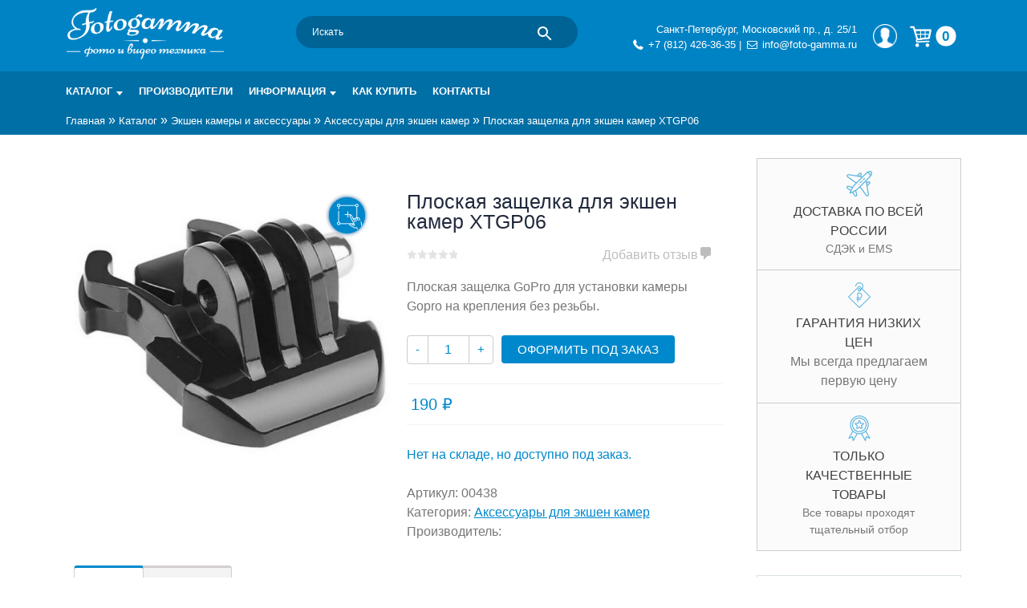

--- FILE ---
content_type: text/html; charset=UTF-8
request_url: https://foto-gamma.ru/magazin/ekshen-camera-aksessuary/aksessuary-ekshen-camer/ploskaya-zashhelka-gopro-xtgp06/
body_size: 31207
content:
<!doctype html>
<html lang="ru-RU">

<head>
	<meta charset="UTF-8">
	<meta name="viewport" content="width=device-width, initial-scale=1">
	<link rel="profile" href="https://gmpg.org/xfn/11">
	<link rel="dns-prefetch" href="//mc.yandex.ru/">
	<link rel="dns-prefetch" href="//lcab.talk-me.ru">
	<link rel="dns-prefetch" href="//www.googletagmanager.com">
	<link rel="dns-prefetch" href="//www.google-analytics.com/">
	<link rel="dns-prefetch" href="//static.me-talk.ru">
	<link rel="dns-prefetch" href="//maxcdn.bootstrapcdn.com">
			<script type="text/javascript">
		var site_url_ = 'https://foto-gamma.ru/';
		</script> <meta name='robots' content='index, follow, max-image-preview:large, max-snippet:-1, max-video-preview:-1' />
<meta name="keywords" content="Плоская защелка для экшен камер XTGP06" />
	<!-- This site is optimized with the Yoast SEO plugin v26.7 - https://yoast.com/wordpress/plugins/seo/ -->
	<title>Плоская защелка для экшен камер XTGP06 купить по низкой цене в интернет-магазине Fotogamma Санкт-Петербург</title>
	<meta name="description" content="Плоская защелка для экшен камер XTGP06 купить в интернет-магазине Fotogamma. Характеристики. Фото и описание. Купить по выгодной цене с доставкой по России." />
	<link rel="canonical" href="https://foto-gamma.ru/magazin/ekshen-camera-aksessuary/aksessuary-ekshen-camer/ploskaya-zashhelka-gopro-xtgp06/" />
	<meta property="og:locale" content="ru_RU" />
	<meta property="og:type" content="article" />
	<meta property="og:title" content="Плоская защелка для экшен камер XTGP06 купить по низкой цене в интернет-магазине Fotogamma Санкт-Петербург" />
	<meta property="og:description" content="Плоская защелка для экшен камер XTGP06 купить в интернет-магазине Fotogamma. Характеристики. Фото и описание. Купить по выгодной цене с доставкой по России." />
	<meta property="og:url" content="https://foto-gamma.ru/magazin/ekshen-camera-aksessuary/aksessuary-ekshen-camer/ploskaya-zashhelka-gopro-xtgp06/" />
	<meta property="og:site_name" content="Интернет-магазин фототехники Foto-Gamma в СПб" />
	<meta property="article:modified_time" content="2026-01-19T07:33:11+00:00" />
	<meta property="og:image" content="https://foto-gamma.ru/wp-content/uploads/2014/10/xtgp06.jpg" />
	<meta property="og:image:width" content="600" />
	<meta property="og:image:height" content="600" />
	<meta property="og:image:type" content="image/jpeg" />
	<script type="application/ld+json" class="yoast-schema-graph">{"@context":"https://schema.org","@graph":[{"@type":"WebPage","@id":"https://foto-gamma.ru/magazin/ekshen-camera-aksessuary/aksessuary-ekshen-camer/ploskaya-zashhelka-gopro-xtgp06/","url":"https://foto-gamma.ru/magazin/ekshen-camera-aksessuary/aksessuary-ekshen-camer/ploskaya-zashhelka-gopro-xtgp06/","name":"Плоская защелка для экшен камер XTGP06 купить по низкой цене в интернет-магазине Fotogamma Санкт-Петербург","isPartOf":{"@id":"https://foto-gamma.ru/#website"},"primaryImageOfPage":{"@id":"https://foto-gamma.ru/magazin/ekshen-camera-aksessuary/aksessuary-ekshen-camer/ploskaya-zashhelka-gopro-xtgp06/#primaryimage"},"image":{"@id":"https://foto-gamma.ru/magazin/ekshen-camera-aksessuary/aksessuary-ekshen-camer/ploskaya-zashhelka-gopro-xtgp06/#primaryimage"},"thumbnailUrl":"https://foto-gamma.ru/wp-content/uploads/2014/10/xtgp06.jpg","datePublished":"2014-10-14T12:47:27+00:00","dateModified":"2026-01-19T07:33:11+00:00","description":"Плоская защелка для экшен камер XTGP06 купить в интернет-магазине Fotogamma. Характеристики. Фото и описание. Купить по выгодной цене с доставкой по России.","breadcrumb":{"@id":"https://foto-gamma.ru/magazin/ekshen-camera-aksessuary/aksessuary-ekshen-camer/ploskaya-zashhelka-gopro-xtgp06/#breadcrumb"},"inLanguage":"ru-RU","potentialAction":[{"@type":"ReadAction","target":["https://foto-gamma.ru/magazin/ekshen-camera-aksessuary/aksessuary-ekshen-camer/ploskaya-zashhelka-gopro-xtgp06/"]}]},{"@type":"ImageObject","inLanguage":"ru-RU","@id":"https://foto-gamma.ru/magazin/ekshen-camera-aksessuary/aksessuary-ekshen-camer/ploskaya-zashhelka-gopro-xtgp06/#primaryimage","url":"https://foto-gamma.ru/wp-content/uploads/2014/10/xtgp06.jpg","contentUrl":"https://foto-gamma.ru/wp-content/uploads/2014/10/xtgp06.jpg","width":600,"height":600},{"@type":"BreadcrumbList","@id":"https://foto-gamma.ru/magazin/ekshen-camera-aksessuary/aksessuary-ekshen-camer/ploskaya-zashhelka-gopro-xtgp06/#breadcrumb","itemListElement":[{"@type":"ListItem","position":1,"name":"Главная","item":"https://foto-gamma.ru/"},{"@type":"ListItem","position":2,"name":"Каталог","item":"https://foto-gamma.ru/magazin/"},{"@type":"ListItem","position":3,"name":"Экшен камеры и аксессуары","item":"https://foto-gamma.ru/magazin/ekshen-camera-aksessuary/"},{"@type":"ListItem","position":4,"name":"Аксессуары для экшен камер","item":"https://foto-gamma.ru/magazin/ekshen-camera-aksessuary/aksessuary-ekshen-camer/"},{"@type":"ListItem","position":5,"name":"Плоская защелка для экшен камер XTGP06"}]},{"@type":"WebSite","@id":"https://foto-gamma.ru/#website","url":"https://foto-gamma.ru/","name":"Интернет-магазин фототехники Foto-Gamma в СПб","description":"Магазин фотоаксессуаров foto-gamma.ru","publisher":{"@id":"https://foto-gamma.ru/#organization"},"potentialAction":[{"@type":"SearchAction","target":{"@type":"EntryPoint","urlTemplate":"https://foto-gamma.ru/?s={search_term_string}"},"query-input":{"@type":"PropertyValueSpecification","valueRequired":true,"valueName":"search_term_string"}}],"inLanguage":"ru-RU"},{"@type":"Organization","@id":"https://foto-gamma.ru/#organization","name":"Foto-gamma","alternateName":"Фотогамма","url":"https://foto-gamma.ru/","logo":{"@type":"ImageObject","inLanguage":"ru-RU","@id":"https://foto-gamma.ru/#/schema/logo/image/","url":"https://foto-gamma.ru/wp-content/uploads/2017/02/Fotogamma-logo-quad.jpg","contentUrl":"https://foto-gamma.ru/wp-content/uploads/2017/02/Fotogamma-logo-quad.jpg","width":600,"height":600,"caption":"Foto-gamma"},"image":{"@id":"https://foto-gamma.ru/#/schema/logo/image/"},"sameAs":["https://www.instagram.com/fotogamma/"]}]}</script>
	<!-- / Yoast SEO plugin. -->


<link rel="alternate" type="application/rss+xml" title="Интернет-магазин фототехники Foto-Gamma в СПб &raquo; Лента" href="https://foto-gamma.ru/feed/" />
<link rel="alternate" type="application/rss+xml" title="Интернет-магазин фототехники Foto-Gamma в СПб &raquo; Лента комментариев" href="https://foto-gamma.ru/comments/feed/" />
<link rel="alternate" type="application/rss+xml" title="Интернет-магазин фототехники Foto-Gamma в СПб &raquo; Лента комментариев к &laquo;Плоская защелка для экшен камер XTGP06&raquo;" href="https://foto-gamma.ru/magazin/ekshen-camera-aksessuary/aksessuary-ekshen-camer/ploskaya-zashhelka-gopro-xtgp06/feed/" />
<link rel="alternate" title="oEmbed (JSON)" type="application/json+oembed" href="https://foto-gamma.ru/wp-json/oembed/1.0/embed?url=https%3A%2F%2Ffoto-gamma.ru%2Fmagazin%2Fekshen-camera-aksessuary%2Faksessuary-ekshen-camer%2Fploskaya-zashhelka-gopro-xtgp06%2F" />
<link rel="alternate" title="oEmbed (XML)" type="text/xml+oembed" href="https://foto-gamma.ru/wp-json/oembed/1.0/embed?url=https%3A%2F%2Ffoto-gamma.ru%2Fmagazin%2Fekshen-camera-aksessuary%2Faksessuary-ekshen-camer%2Fploskaya-zashhelka-gopro-xtgp06%2F&#038;format=xml" />
<style id='wp-img-auto-sizes-contain-inline-css' type='text/css'>
img:is([sizes=auto i],[sizes^="auto," i]){contain-intrinsic-size:3000px 1500px}
/*# sourceURL=wp-img-auto-sizes-contain-inline-css */
</style>
<style id='wp-emoji-styles-inline-css' type='text/css'>

	img.wp-smiley, img.emoji {
		display: inline !important;
		border: none !important;
		box-shadow: none !important;
		height: 1em !important;
		width: 1em !important;
		margin: 0 0.07em !important;
		vertical-align: -0.1em !important;
		background: none !important;
		padding: 0 !important;
	}
/*# sourceURL=wp-emoji-styles-inline-css */
</style>
<style id='wp-block-library-inline-css' type='text/css'>
:root{--wp-block-synced-color:#7a00df;--wp-block-synced-color--rgb:122,0,223;--wp-bound-block-color:var(--wp-block-synced-color);--wp-editor-canvas-background:#ddd;--wp-admin-theme-color:#007cba;--wp-admin-theme-color--rgb:0,124,186;--wp-admin-theme-color-darker-10:#006ba1;--wp-admin-theme-color-darker-10--rgb:0,107,160.5;--wp-admin-theme-color-darker-20:#005a87;--wp-admin-theme-color-darker-20--rgb:0,90,135;--wp-admin-border-width-focus:2px}@media (min-resolution:192dpi){:root{--wp-admin-border-width-focus:1.5px}}.wp-element-button{cursor:pointer}:root .has-very-light-gray-background-color{background-color:#eee}:root .has-very-dark-gray-background-color{background-color:#313131}:root .has-very-light-gray-color{color:#eee}:root .has-very-dark-gray-color{color:#313131}:root .has-vivid-green-cyan-to-vivid-cyan-blue-gradient-background{background:linear-gradient(135deg,#00d084,#0693e3)}:root .has-purple-crush-gradient-background{background:linear-gradient(135deg,#34e2e4,#4721fb 50%,#ab1dfe)}:root .has-hazy-dawn-gradient-background{background:linear-gradient(135deg,#faaca8,#dad0ec)}:root .has-subdued-olive-gradient-background{background:linear-gradient(135deg,#fafae1,#67a671)}:root .has-atomic-cream-gradient-background{background:linear-gradient(135deg,#fdd79a,#004a59)}:root .has-nightshade-gradient-background{background:linear-gradient(135deg,#330968,#31cdcf)}:root .has-midnight-gradient-background{background:linear-gradient(135deg,#020381,#2874fc)}:root{--wp--preset--font-size--normal:16px;--wp--preset--font-size--huge:42px}.has-regular-font-size{font-size:1em}.has-larger-font-size{font-size:2.625em}.has-normal-font-size{font-size:var(--wp--preset--font-size--normal)}.has-huge-font-size{font-size:var(--wp--preset--font-size--huge)}.has-text-align-center{text-align:center}.has-text-align-left{text-align:left}.has-text-align-right{text-align:right}.has-fit-text{white-space:nowrap!important}#end-resizable-editor-section{display:none}.aligncenter{clear:both}.items-justified-left{justify-content:flex-start}.items-justified-center{justify-content:center}.items-justified-right{justify-content:flex-end}.items-justified-space-between{justify-content:space-between}.screen-reader-text{border:0;clip-path:inset(50%);height:1px;margin:-1px;overflow:hidden;padding:0;position:absolute;width:1px;word-wrap:normal!important}.screen-reader-text:focus{background-color:#ddd;clip-path:none;color:#444;display:block;font-size:1em;height:auto;left:5px;line-height:normal;padding:15px 23px 14px;text-decoration:none;top:5px;width:auto;z-index:100000}html :where(.has-border-color){border-style:solid}html :where([style*=border-top-color]){border-top-style:solid}html :where([style*=border-right-color]){border-right-style:solid}html :where([style*=border-bottom-color]){border-bottom-style:solid}html :where([style*=border-left-color]){border-left-style:solid}html :where([style*=border-width]){border-style:solid}html :where([style*=border-top-width]){border-top-style:solid}html :where([style*=border-right-width]){border-right-style:solid}html :where([style*=border-bottom-width]){border-bottom-style:solid}html :where([style*=border-left-width]){border-left-style:solid}html :where(img[class*=wp-image-]){height:auto;max-width:100%}:where(figure){margin:0 0 1em}html :where(.is-position-sticky){--wp-admin--admin-bar--position-offset:var(--wp-admin--admin-bar--height,0px)}@media screen and (max-width:600px){html :where(.is-position-sticky){--wp-admin--admin-bar--position-offset:0px}}

/*# sourceURL=wp-block-library-inline-css */
</style><link rel='stylesheet' id='wc-blocks-style-css' href='https://foto-gamma.ru/wp-content/plugins/woocommerce/assets/client/blocks/wc-blocks.css?ver=wc-10.4.3' type='text/css' media='all' />
<style id='global-styles-inline-css' type='text/css'>
:root{--wp--preset--aspect-ratio--square: 1;--wp--preset--aspect-ratio--4-3: 4/3;--wp--preset--aspect-ratio--3-4: 3/4;--wp--preset--aspect-ratio--3-2: 3/2;--wp--preset--aspect-ratio--2-3: 2/3;--wp--preset--aspect-ratio--16-9: 16/9;--wp--preset--aspect-ratio--9-16: 9/16;--wp--preset--color--black: #000000;--wp--preset--color--cyan-bluish-gray: #abb8c3;--wp--preset--color--white: #ffffff;--wp--preset--color--pale-pink: #f78da7;--wp--preset--color--vivid-red: #cf2e2e;--wp--preset--color--luminous-vivid-orange: #ff6900;--wp--preset--color--luminous-vivid-amber: #fcb900;--wp--preset--color--light-green-cyan: #7bdcb5;--wp--preset--color--vivid-green-cyan: #00d084;--wp--preset--color--pale-cyan-blue: #8ed1fc;--wp--preset--color--vivid-cyan-blue: #0693e3;--wp--preset--color--vivid-purple: #9b51e0;--wp--preset--gradient--vivid-cyan-blue-to-vivid-purple: linear-gradient(135deg,rgb(6,147,227) 0%,rgb(155,81,224) 100%);--wp--preset--gradient--light-green-cyan-to-vivid-green-cyan: linear-gradient(135deg,rgb(122,220,180) 0%,rgb(0,208,130) 100%);--wp--preset--gradient--luminous-vivid-amber-to-luminous-vivid-orange: linear-gradient(135deg,rgb(252,185,0) 0%,rgb(255,105,0) 100%);--wp--preset--gradient--luminous-vivid-orange-to-vivid-red: linear-gradient(135deg,rgb(255,105,0) 0%,rgb(207,46,46) 100%);--wp--preset--gradient--very-light-gray-to-cyan-bluish-gray: linear-gradient(135deg,rgb(238,238,238) 0%,rgb(169,184,195) 100%);--wp--preset--gradient--cool-to-warm-spectrum: linear-gradient(135deg,rgb(74,234,220) 0%,rgb(151,120,209) 20%,rgb(207,42,186) 40%,rgb(238,44,130) 60%,rgb(251,105,98) 80%,rgb(254,248,76) 100%);--wp--preset--gradient--blush-light-purple: linear-gradient(135deg,rgb(255,206,236) 0%,rgb(152,150,240) 100%);--wp--preset--gradient--blush-bordeaux: linear-gradient(135deg,rgb(254,205,165) 0%,rgb(254,45,45) 50%,rgb(107,0,62) 100%);--wp--preset--gradient--luminous-dusk: linear-gradient(135deg,rgb(255,203,112) 0%,rgb(199,81,192) 50%,rgb(65,88,208) 100%);--wp--preset--gradient--pale-ocean: linear-gradient(135deg,rgb(255,245,203) 0%,rgb(182,227,212) 50%,rgb(51,167,181) 100%);--wp--preset--gradient--electric-grass: linear-gradient(135deg,rgb(202,248,128) 0%,rgb(113,206,126) 100%);--wp--preset--gradient--midnight: linear-gradient(135deg,rgb(2,3,129) 0%,rgb(40,116,252) 100%);--wp--preset--font-size--small: 13px;--wp--preset--font-size--medium: 20px;--wp--preset--font-size--large: 36px;--wp--preset--font-size--x-large: 42px;--wp--preset--spacing--20: 0.44rem;--wp--preset--spacing--30: 0.67rem;--wp--preset--spacing--40: 1rem;--wp--preset--spacing--50: 1.5rem;--wp--preset--spacing--60: 2.25rem;--wp--preset--spacing--70: 3.38rem;--wp--preset--spacing--80: 5.06rem;--wp--preset--shadow--natural: 6px 6px 9px rgba(0, 0, 0, 0.2);--wp--preset--shadow--deep: 12px 12px 50px rgba(0, 0, 0, 0.4);--wp--preset--shadow--sharp: 6px 6px 0px rgba(0, 0, 0, 0.2);--wp--preset--shadow--outlined: 6px 6px 0px -3px rgb(255, 255, 255), 6px 6px rgb(0, 0, 0);--wp--preset--shadow--crisp: 6px 6px 0px rgb(0, 0, 0);}:where(.is-layout-flex){gap: 0.5em;}:where(.is-layout-grid){gap: 0.5em;}body .is-layout-flex{display: flex;}.is-layout-flex{flex-wrap: wrap;align-items: center;}.is-layout-flex > :is(*, div){margin: 0;}body .is-layout-grid{display: grid;}.is-layout-grid > :is(*, div){margin: 0;}:where(.wp-block-columns.is-layout-flex){gap: 2em;}:where(.wp-block-columns.is-layout-grid){gap: 2em;}:where(.wp-block-post-template.is-layout-flex){gap: 1.25em;}:where(.wp-block-post-template.is-layout-grid){gap: 1.25em;}.has-black-color{color: var(--wp--preset--color--black) !important;}.has-cyan-bluish-gray-color{color: var(--wp--preset--color--cyan-bluish-gray) !important;}.has-white-color{color: var(--wp--preset--color--white) !important;}.has-pale-pink-color{color: var(--wp--preset--color--pale-pink) !important;}.has-vivid-red-color{color: var(--wp--preset--color--vivid-red) !important;}.has-luminous-vivid-orange-color{color: var(--wp--preset--color--luminous-vivid-orange) !important;}.has-luminous-vivid-amber-color{color: var(--wp--preset--color--luminous-vivid-amber) !important;}.has-light-green-cyan-color{color: var(--wp--preset--color--light-green-cyan) !important;}.has-vivid-green-cyan-color{color: var(--wp--preset--color--vivid-green-cyan) !important;}.has-pale-cyan-blue-color{color: var(--wp--preset--color--pale-cyan-blue) !important;}.has-vivid-cyan-blue-color{color: var(--wp--preset--color--vivid-cyan-blue) !important;}.has-vivid-purple-color{color: var(--wp--preset--color--vivid-purple) !important;}.has-black-background-color{background-color: var(--wp--preset--color--black) !important;}.has-cyan-bluish-gray-background-color{background-color: var(--wp--preset--color--cyan-bluish-gray) !important;}.has-white-background-color{background-color: var(--wp--preset--color--white) !important;}.has-pale-pink-background-color{background-color: var(--wp--preset--color--pale-pink) !important;}.has-vivid-red-background-color{background-color: var(--wp--preset--color--vivid-red) !important;}.has-luminous-vivid-orange-background-color{background-color: var(--wp--preset--color--luminous-vivid-orange) !important;}.has-luminous-vivid-amber-background-color{background-color: var(--wp--preset--color--luminous-vivid-amber) !important;}.has-light-green-cyan-background-color{background-color: var(--wp--preset--color--light-green-cyan) !important;}.has-vivid-green-cyan-background-color{background-color: var(--wp--preset--color--vivid-green-cyan) !important;}.has-pale-cyan-blue-background-color{background-color: var(--wp--preset--color--pale-cyan-blue) !important;}.has-vivid-cyan-blue-background-color{background-color: var(--wp--preset--color--vivid-cyan-blue) !important;}.has-vivid-purple-background-color{background-color: var(--wp--preset--color--vivid-purple) !important;}.has-black-border-color{border-color: var(--wp--preset--color--black) !important;}.has-cyan-bluish-gray-border-color{border-color: var(--wp--preset--color--cyan-bluish-gray) !important;}.has-white-border-color{border-color: var(--wp--preset--color--white) !important;}.has-pale-pink-border-color{border-color: var(--wp--preset--color--pale-pink) !important;}.has-vivid-red-border-color{border-color: var(--wp--preset--color--vivid-red) !important;}.has-luminous-vivid-orange-border-color{border-color: var(--wp--preset--color--luminous-vivid-orange) !important;}.has-luminous-vivid-amber-border-color{border-color: var(--wp--preset--color--luminous-vivid-amber) !important;}.has-light-green-cyan-border-color{border-color: var(--wp--preset--color--light-green-cyan) !important;}.has-vivid-green-cyan-border-color{border-color: var(--wp--preset--color--vivid-green-cyan) !important;}.has-pale-cyan-blue-border-color{border-color: var(--wp--preset--color--pale-cyan-blue) !important;}.has-vivid-cyan-blue-border-color{border-color: var(--wp--preset--color--vivid-cyan-blue) !important;}.has-vivid-purple-border-color{border-color: var(--wp--preset--color--vivid-purple) !important;}.has-vivid-cyan-blue-to-vivid-purple-gradient-background{background: var(--wp--preset--gradient--vivid-cyan-blue-to-vivid-purple) !important;}.has-light-green-cyan-to-vivid-green-cyan-gradient-background{background: var(--wp--preset--gradient--light-green-cyan-to-vivid-green-cyan) !important;}.has-luminous-vivid-amber-to-luminous-vivid-orange-gradient-background{background: var(--wp--preset--gradient--luminous-vivid-amber-to-luminous-vivid-orange) !important;}.has-luminous-vivid-orange-to-vivid-red-gradient-background{background: var(--wp--preset--gradient--luminous-vivid-orange-to-vivid-red) !important;}.has-very-light-gray-to-cyan-bluish-gray-gradient-background{background: var(--wp--preset--gradient--very-light-gray-to-cyan-bluish-gray) !important;}.has-cool-to-warm-spectrum-gradient-background{background: var(--wp--preset--gradient--cool-to-warm-spectrum) !important;}.has-blush-light-purple-gradient-background{background: var(--wp--preset--gradient--blush-light-purple) !important;}.has-blush-bordeaux-gradient-background{background: var(--wp--preset--gradient--blush-bordeaux) !important;}.has-luminous-dusk-gradient-background{background: var(--wp--preset--gradient--luminous-dusk) !important;}.has-pale-ocean-gradient-background{background: var(--wp--preset--gradient--pale-ocean) !important;}.has-electric-grass-gradient-background{background: var(--wp--preset--gradient--electric-grass) !important;}.has-midnight-gradient-background{background: var(--wp--preset--gradient--midnight) !important;}.has-small-font-size{font-size: var(--wp--preset--font-size--small) !important;}.has-medium-font-size{font-size: var(--wp--preset--font-size--medium) !important;}.has-large-font-size{font-size: var(--wp--preset--font-size--large) !important;}.has-x-large-font-size{font-size: var(--wp--preset--font-size--x-large) !important;}
/*# sourceURL=global-styles-inline-css */
</style>

<style id='classic-theme-styles-inline-css' type='text/css'>
/*! This file is auto-generated */
.wp-block-button__link{color:#fff;background-color:#32373c;border-radius:9999px;box-shadow:none;text-decoration:none;padding:calc(.667em + 2px) calc(1.333em + 2px);font-size:1.125em}.wp-block-file__button{background:#32373c;color:#fff;text-decoration:none}
/*# sourceURL=/wp-includes/css/classic-themes.min.css */
</style>
<link rel='stylesheet' id='contact-form-7-css' href='https://foto-gamma.ru/wp-content/plugins/contact-form-7/includes/css/styles.css?ver=6.1.4' type='text/css' media='all' />
<style id='woocommerce-inline-inline-css' type='text/css'>
.woocommerce form .form-row .required { visibility: visible; }
/*# sourceURL=woocommerce-inline-inline-css */
</style>
<link rel='stylesheet' id='aws-pro-style-css' href='https://foto-gamma.ru/wp-content/plugins/advanced-woo-search-pro/assets/css/common.min.css?ver=pro3.51' type='text/css' media='all' />
<link rel='stylesheet' id='yith-infs-style-css' href='https://foto-gamma.ru/wp-content/plugins/yith-infinite-scrolling/assets/css/frontend.css?ver=2.4.0' type='text/css' media='all' />
<link rel='stylesheet' id='yith-wacp-frontend-css' href='https://foto-gamma.ru/wp-content/plugins/yith-woocommerce-added-to-cart-popup-premium/assets/css/wacp-frontend.css?ver=6.9' type='text/css' media='all' />
<style id='yith-wacp-frontend-inline-css' type='text/css'>

                #yith-wacp-popup .yith-wacp-content a.button {
                        background: #ebe9eb;
                        color: #515151;
                }
                #yith-wacp-popup .yith-wacp-content a.button:hover {
                        background: #dad8da;
                        color: #515151;
                }

			#yith-wacp-popup .yith-wacp-wrapper {
				max-width: 700px;
				max-height: 700px;
			}
				#yith-wacp-popup .yith-wacp-message:before {
					min-width: 30px;
					min-height: 30px;
					background: url(https://foto-gamma.ru/wp-content/plugins/yith-woocommerce-added-to-cart-popup-premium/assets/images/message-icon.png) no-repeat center center;
				}
			#yith-wacp-popup .yith-wacp-main {
				background-color: #ffffff;
			}
			#yith-wacp-popup .yith-wacp-overlay {
				background-color: #000000;
			}
			#yith-wacp-popup.open .yith-wacp-overlay {
				opacity: 0.8;
			}
			#yith-wacp-popup .yith-wacp-close {
				color: #ffffff;
			}
			#yith-wacp-popup .yith-wacp-close:hover {
				color: #c0c0c0;
			}
			#yith-wacp-popup .yith-wacp-message {
				color: #000000;
				background-color: #e6ffc5;
			}
			.yith-wacp-content .cart-info > div {
				color: #565656;
			}
			.yith-wacp-content .cart-info > div span {
				color: #000000;
			}
			.yith-wacp-content table.cart-list td.item-info .item-name:hover,
			.yith-wacp-content h3.product-title:hover {
				color: #565656;
			}
			.yith-wacp-content table.cart-list td.item-info .item-name,
			.yith-wacp-content table.cart-list td.item-info dl,
			.yith-wacp-content h3.product-title {
				color: #000000;
			}
			.yith-wacp-content table.cart-list td.item-info .item-price,
			.yith-wacp-content .product-price,
			.yith-wacp-content ul.products li.product .price,
			.yith-wacp-content ul.products li.product .price ins {
				color: #565656;
			}
/*# sourceURL=yith-wacp-frontend-inline-css */
</style>
<link rel='stylesheet' id='universal55x5-icons-css' href='https://foto-gamma.ru/wp-content/themes/universal55x5/css/css_icons/icons.css?ver=6.9' type='text/css' media='all' />
<link rel='stylesheet' id='universal55x5-grid-css' href='https://foto-gamma.ru/wp-content/themes/universal55x5/css/flexboxgrid.css?ver=6.9' type='text/css' media='all' />
<link rel='stylesheet' id='universal55x5-style-css' href='https://foto-gamma.ru/wp-content/themes/universal55x5/style.css?ver=6.9' type='text/css' media='all' />
<link rel='stylesheet' id='universal55x5-button-menu-css' href='https://foto-gamma.ru/wp-content/themes/universal55x5/css/button_menu.css?ver=6.9' type='text/css' media='all' />
<link rel='stylesheet' id='universal55x5-custom-css' href='https://foto-gamma.ru/wp-content/themes/universal55x5/css/custom.css?ver=6.9' type='text/css' media='all' />
<link rel='stylesheet' id='universal55x5-fancybox-css' href='https://foto-gamma.ru/wp-content/themes/universal55x5/css/jquery.fancybox.min.css?ver=6.9' type='text/css' media='all' />
<link rel='stylesheet' id='glide-core-css' href='https://foto-gamma.ru/wp-content/themes/universal55x5/css/glide.core.min.css?ver=6.9' type='text/css' media='all' />
<link rel='stylesheet' id='glide-theme-css' href='https://foto-gamma.ru/wp-content/themes/universal55x5/css/glide.theme.min.css?ver=6.9' type='text/css' media='all' />
<link rel='stylesheet' id='dashicons-css' href='https://foto-gamma.ru/wp-includes/css/dashicons.min.css?ver=6.9' type='text/css' media='all' />
<style id='dashicons-inline-css' type='text/css'>
[data-font="Dashicons"]:before {font-family: 'Dashicons' !important;content: attr(data-icon) !important;speak: none !important;font-weight: normal !important;font-variant: normal !important;text-transform: none !important;line-height: 1 !important;font-style: normal !important;-webkit-font-smoothing: antialiased !important;-moz-osx-font-smoothing: grayscale !important;}
/*# sourceURL=dashicons-inline-css */
</style>
<link rel='stylesheet' id='sss-woocommerce-style-css' href='https://foto-gamma.ru/wp-content/themes/universal55x5/woocommerce.css?ver=6.9' type='text/css' media='all' />
<style id='sss-woocommerce-style-inline-css' type='text/css'>
@font-face {
			font-family: "star";
			src: url("https://foto-gamma.ru/wp-content/plugins/woocommerce/assets/fonts/star.eot");
			src: url("https://foto-gamma.ru/wp-content/plugins/woocommerce/assets/fonts/star.eot?#iefix") format("embedded-opentype"),
				url("https://foto-gamma.ru/wp-content/plugins/woocommerce/assets/fonts/star.woff") format("woff"),
				url("https://foto-gamma.ru/wp-content/plugins/woocommerce/assets/fonts/star.ttf") format("truetype"),
				url("https://foto-gamma.ru/wp-content/plugins/woocommerce/assets/fonts/star.svg#star") format("svg");
			font-weight: normal;
			font-style: normal;
		}
/*# sourceURL=sss-woocommerce-style-inline-css */
</style>
<link rel='stylesheet' id='universal55x5-customization-filter-css' href='https://foto-gamma.ru/wp-content/themes/universal55x5/css/customization_filter.css?ver=6.9' type='text/css' media='all' />
<link rel='stylesheet' id='universal55x5-customization-comment-css' href='https://foto-gamma.ru/wp-content/themes/universal55x5/css/customization_comment.css?ver=6.9' type='text/css' media='all' />
<link rel='stylesheet' id='ivpa-style-css' href='https://foto-gamma.ru/wp-content/plugins/improved-variable-product-attributes/assets/css/style.min.css?ver=4.0.0' type='text/css' media='all' />
<link rel='stylesheet' id='wacp-scroller-plugin-css-css' href='https://foto-gamma.ru/wp-content/plugins/yith-woocommerce-added-to-cart-popup-premium/assets/css/perfect-scrollbar.css?ver=6.9' type='text/css' media='all' />
<link rel='stylesheet' id='external-plugin-css' href='https://foto-gamma.ru/wp-content/plugins/yith-woocommerce-quick-view-premium/assets/css/style-external.css?ver=1.4.3' type='text/css' media='all' />
<link rel='stylesheet' id='yith-quick-view-css' href='https://foto-gamma.ru/wp-content/plugins/yith-woocommerce-quick-view-premium/assets/css/yith-quick-view.css?ver=1.4.3' type='text/css' media='all' />
<style id='yith-quick-view-inline-css' type='text/css'>
 .yith-quick-view.yith-modal .yith-wcqv-main{background:;}
			.yith-wcqv-button.inside-thumb span, .yith-wcqv-button.button{color: !important;background: !important;}
			.yith-wcqv-button.inside-thumb:hover span, .yith-wcqv-button.button:hover{color: !important;background: !important;}
			.yith-quick-view-content.woocommerce div.summary h1,.yith-quick-view-content.woocommerce div.summary div[itemprop="description"],.yith-quick-view-content.woocommerce div.summary .product_meta,.yith-quick-view-content.woocommerce div.summary .price,.yith-quick-view-content.woocommerce div.summary .price ins {color: #222222;}
			.yith-quick-view-content.woocommerce div.summary .woocommerce-product-rating .star-rating,.yith-quick-view-content.woocommerce div.summary .woocommerce-product-rating .star-rating:before {color: #f7c104;}
			.yith-quick-view-content.woocommerce div.summary button.button.alt{background: #a46497;color: #ffffff;}
			.yith-quick-view-content.woocommerce div.summary button.button.alt:hover{background: #935386;color: #ffffff;}
			.yith-quick-view-content.woocommerce div.summary .yith-wcqv-view-details{background: #ebe9eb!important;color: #515151;!important}
			.yith-quick-view-content.woocommerce div.summary .yith-wcqv-view-details:hover{background: #dad8da!important;color: #515151;!important}
			@media (min-width: 481px){.yith-quick-view.yith-modal .yith-quick-view-content div.images{width:50% !important;}
			.yith-quick-view.yith-modal .yith-quick-view-content div.summary{width:50% !important;}}
/*# sourceURL=yith-quick-view-inline-css */
</style>
<link rel='stylesheet' id='awooc-styles-css' href='https://foto-gamma.ru/wp-content/plugins/art-woocommerce-order-one-click/assets/css/awooc-styles.min.css?ver=9.9.9' type='text/css' media='all' />
<script type="text/javascript" src="https://foto-gamma.ru/wp-includes/js/jquery/jquery.min.js?ver=3.7.1" id="jquery-core-js"></script>
<script type="text/javascript" src="https://foto-gamma.ru/wp-includes/js/jquery/jquery-migrate.min.js?ver=3.4.1" id="jquery-migrate-js"></script>
<script type="text/javascript" src="https://foto-gamma.ru/wp-content/plugins/wp-yandex-metrika/assets/YmEc.min.js?ver=1.2.2" id="wp-yandex-metrika_YmEc-js"></script>
<script type="text/javascript" id="wp-yandex-metrika_YmEc-js-after">
/* <![CDATA[ */
window.tmpwpym={datalayername:'dataLayer',counters:JSON.parse('[{"number":"14258140","webvisor":"1"}]'),targets:JSON.parse('[]')};
//# sourceURL=wp-yandex-metrika_YmEc-js-after
/* ]]> */
</script>
<script type="text/javascript" src="https://foto-gamma.ru/wp-content/plugins/wp-yandex-metrika/assets/frontend.min.js?ver=1.2.2" id="wp-yandex-metrika_frontend-js"></script>
<script type="text/javascript" src="https://foto-gamma.ru/wp-content/plugins/callme/jquery.leanModal.min.js?ver=1.0.0" id="leanmodal-js"></script>
<script type="text/javascript" src="https://foto-gamma.ru/wp-content/plugins/woocommerce/assets/js/jquery-blockui/jquery.blockUI.min.js?ver=2.7.0-wc.10.4.3" id="wc-jquery-blockui-js" data-wp-strategy="defer"></script>
<script type="text/javascript" id="wc-add-to-cart-js-extra">
/* <![CDATA[ */
var wc_add_to_cart_params = {"ajax_url":"/wp-admin/admin-ajax.php","wc_ajax_url":"/?wc-ajax=%%endpoint%%","i18n_view_cart":"\u041f\u0440\u043e\u0441\u043c\u043e\u0442\u0440 \u043a\u043e\u0440\u0437\u0438\u043d\u044b","cart_url":"https://foto-gamma.ru/korzina/","is_cart":"","cart_redirect_after_add":"no"};
//# sourceURL=wc-add-to-cart-js-extra
/* ]]> */
</script>
<script type="text/javascript" src="https://foto-gamma.ru/wp-content/plugins/woocommerce/assets/js/frontend/add-to-cart.min.js?ver=10.4.3" id="wc-add-to-cart-js" defer="defer" data-wp-strategy="defer"></script>
<script type="text/javascript" src="https://foto-gamma.ru/wp-content/plugins/woocommerce/assets/js/zoom/jquery.zoom.min.js?ver=1.7.21-wc.10.4.3" id="wc-zoom-js" defer="defer" data-wp-strategy="defer"></script>
<script type="text/javascript" src="https://foto-gamma.ru/wp-content/plugins/woocommerce/assets/js/flexslider/jquery.flexslider.min.js?ver=2.7.2-wc.10.4.3" id="wc-flexslider-js" defer="defer" data-wp-strategy="defer"></script>
<script type="text/javascript" id="wc-single-product-js-extra">
/* <![CDATA[ */
var wc_single_product_params = {"i18n_required_rating_text":"\u041f\u043e\u0436\u0430\u043b\u0443\u0439\u0441\u0442\u0430, \u043f\u043e\u0441\u0442\u0430\u0432\u044c\u0442\u0435 \u043e\u0446\u0435\u043d\u043a\u0443","i18n_rating_options":["1 \u0438\u0437 5 \u0437\u0432\u0451\u0437\u0434","2 \u0438\u0437 5 \u0437\u0432\u0451\u0437\u0434","3 \u0438\u0437 5 \u0437\u0432\u0451\u0437\u0434","4 \u0438\u0437 5 \u0437\u0432\u0451\u0437\u0434","5 \u0438\u0437 5 \u0437\u0432\u0451\u0437\u0434"],"i18n_product_gallery_trigger_text":"\u041f\u0440\u043e\u0441\u043c\u043e\u0442\u0440 \u0433\u0430\u043b\u0435\u0440\u0435\u0438 \u0438\u0437\u043e\u0431\u0440\u0430\u0436\u0435\u043d\u0438\u0439 \u0432 \u043f\u043e\u043b\u043d\u043e\u044d\u043a\u0440\u0430\u043d\u043d\u043e\u043c \u0440\u0435\u0436\u0438\u043c\u0435","review_rating_required":"yes","flexslider":{"rtl":false,"animation":"slide","smoothHeight":true,"directionNav":false,"controlNav":"thumbnails","slideshow":false,"animationSpeed":500,"animationLoop":false,"allowOneSlide":false},"zoom_enabled":"1","zoom_options":[],"photoswipe_enabled":"","photoswipe_options":{"shareEl":false,"closeOnScroll":false,"history":false,"hideAnimationDuration":0,"showAnimationDuration":0},"flexslider_enabled":"1"};
//# sourceURL=wc-single-product-js-extra
/* ]]> */
</script>
<script type="text/javascript" src="https://foto-gamma.ru/wp-content/plugins/woocommerce/assets/js/frontend/single-product.min.js?ver=10.4.3" id="wc-single-product-js" defer="defer" data-wp-strategy="defer"></script>
<script type="text/javascript" src="https://foto-gamma.ru/wp-content/plugins/woocommerce/assets/js/js-cookie/js.cookie.min.js?ver=2.1.4-wc.10.4.3" id="wc-js-cookie-js" defer="defer" data-wp-strategy="defer"></script>
<script type="text/javascript" id="woocommerce-js-extra">
/* <![CDATA[ */
var woocommerce_params = {"ajax_url":"/wp-admin/admin-ajax.php","wc_ajax_url":"/?wc-ajax=%%endpoint%%","i18n_password_show":"\u041f\u043e\u043a\u0430\u0437\u0430\u0442\u044c \u043f\u0430\u0440\u043e\u043b\u044c","i18n_password_hide":"\u0421\u043a\u0440\u044b\u0442\u044c \u043f\u0430\u0440\u043e\u043b\u044c"};
//# sourceURL=woocommerce-js-extra
/* ]]> */
</script>
<script type="text/javascript" src="https://foto-gamma.ru/wp-content/plugins/woocommerce/assets/js/frontend/woocommerce.min.js?ver=10.4.3" id="woocommerce-js" defer="defer" data-wp-strategy="defer"></script>
<script type="text/javascript" id="awooc-scripts-js-extra">
/* <![CDATA[ */
var awooc_scripts = {"url":"https://foto-gamma.ru/wp-admin/admin-ajax.php","nonce":"075b319943","product_qty":"\u041a\u043e\u043b\u0438\u0447\u0435\u0441\u0442\u0432\u043e: ","product_title":"\u041d\u0430\u0438\u043c\u0435\u043d\u043e\u0432\u0430\u043d\u0438\u0435: ","product_price":"\u0426\u0435\u043d\u0430: ","product_sku":"\u0410\u0440\u0442\u0438\u043a\u0443\u043b: ","product_attr":"\u0410\u0442\u0440\u0438\u0431\u0443\u0442\u044b: ","product_data_title":"\u0418\u043d\u0444\u043e\u0440\u043c\u0430\u0446\u0438\u044f \u043e \u0432\u044b\u0431\u0440\u0430\u043d\u043d\u043e\u043c \u0442\u043e\u0432\u0430\u0440\u0435","title_close":"\u0422\u043a\u043d\u0443\u0442\u044c \u0434\u043b\u044f \u0437\u0430\u043a\u0440\u044b\u0442\u0438\u044f","mode":"show_add_to_card"};
//# sourceURL=awooc-scripts-js-extra
/* ]]> */
</script>
<script type="text/javascript" src="https://foto-gamma.ru/wp-content/plugins/art-woocommerce-order-one-click/assets/js/awooc-scripts.min.js?ver=9.9.9" id="awooc-scripts-js"></script>
<link rel="https://api.w.org/" href="https://foto-gamma.ru/wp-json/" /><link rel="alternate" title="JSON" type="application/json" href="https://foto-gamma.ru/wp-json/wp/v2/product/2935" /><link rel="EditURI" type="application/rsd+xml" title="RSD" href="https://foto-gamma.ru/xmlrpc.php?rsd" />
<meta name="generator" content="WordPress 6.9" />
<meta name="generator" content="WooCommerce 10.4.3" />
<link rel='shortlink' href='https://foto-gamma.ru/?p=2935' />
<style></style><style>
                .lmp_load_more_button.br_lmp_button_settings .lmp_button:hover {
                    background-color: #036494!important;
                    color: #ffffff!important;
                }
                .lmp_load_more_button.br_lmp_prev_settings .lmp_button:hover {
                    background-color: #9999ff!important;
                    color: #111111!important;
                }li.product.lazy, .berocket_lgv_additional_data.lazy{opacity:0;}</style><meta name="verification" content="f612c7d25f5690ad41496fcfdbf8d1" />	<noscript><style>.woocommerce-product-gallery{ opacity: 1 !important; }</style></noscript>
			<style type="text/css">
					.site-title,
			.site-description {
				position: absolute;
				clip: rect(1px, 1px, 1px, 1px);
			}
				</style>
		        <!-- Yandex.Metrica counter -->
        <script type="text/javascript">
            (function (m, e, t, r, i, k, a) {
                m[i] = m[i] || function () {
                    (m[i].a = m[i].a || []).push(arguments)
                };
                m[i].l = 1 * new Date();
                k = e.createElement(t), a = e.getElementsByTagName(t)[0], k.async = 1, k.src = r, a.parentNode.insertBefore(k, a)
            })

            (window, document, "script", "https://mc.yandex.ru/metrika/tag.js", "ym");

            ym("14258140", "init", {
                clickmap: true,
                trackLinks: true,
                accurateTrackBounce: true,
                webvisor: true,
                ecommerce: "dataLayer",
                params: {
                    __ym: {
                        "ymCmsPlugin": {
                            "cms": "wordpress",
                            "cmsVersion":"6.9",
                            "pluginVersion": "1.2.2",
                            "ymCmsRip": "1547423428"
                        }
                    }
                }
            });
        </script>
        <!-- /Yandex.Metrica counter -->
        <link rel="icon" href="https://foto-gamma.ru/wp-content/uploads/2020/08/cropped-fotogamma-logo-favicon-32x32.jpg" sizes="32x32" />
<link rel="icon" href="https://foto-gamma.ru/wp-content/uploads/2020/08/cropped-fotogamma-logo-favicon-192x192.jpg" sizes="192x192" />
<link rel="apple-touch-icon" href="https://foto-gamma.ru/wp-content/uploads/2020/08/cropped-fotogamma-logo-favicon-180x180.jpg" />
<meta name="msapplication-TileImage" content="https://foto-gamma.ru/wp-content/uploads/2020/08/cropped-fotogamma-logo-favicon-270x270.jpg" />
<meta name="generator" content="Improved Variable Product Attributes for WooCommerce"/><link rel='stylesheet' id='call_me-css' href='https://foto-gamma.ru/wp-content/plugins/callme/css/style.css?v=0.7&#038;ver=6.9' type='text/css' media='all' />
<link rel='stylesheet' id='woocommerce_prettyPhoto_css-css' href='https://foto-gamma.ru/wp-content/plugins/woocommerce/assets/css/prettyPhoto.css?ver=10.4.3' type='text/css' media='all' />
</head>

<body data-rsssl=1 class="wp-singular product-template-default single single-product postid-2935 wp-custom-logo wp-theme-universal55x5 theme-universal55x5 woocommerce woocommerce-page woocommerce-no-js yith-wcan-pro woocommerce-active">
	<div id="page" class="site">
		<a class="skip-link screen-reader-text"
			href="#content">Skip to content</a>

            <div class="header_bar" style="display: none;">
			<div class="container">
				<div class="row between-md middle-md">
					<div class="col-md-12 col-sm-12 col-xs-12 text-right-md text-left-sm">
						<p>
							<div class="mobile-ya_tel"><i class="icon icon-phone"></i>
								<div class="ya-yandex"><a class="tel_bar" href="tel:+78124263635">+7 (812) 426-36-35</a>
								</div>
							</div>

							Санкт-Петербург, Московский пр., д. 25/1
							<span class="menu_list_top">
								<!-- <a href="/vakansii/">Вакансии</a>  -->
								<a href="/moj-profil/">Мой профиль</a>
							</span>
						</p>
					</div>
				</div>
			</div>
		</div>

		<header class="site-header">
			<div class="container">
				<div class="row middle-sm">

					<div class="col-md-3 col-sm-3 col-xs-12 pos_m">
						<div class="site-branding">
							<a href="https://foto-gamma.ru/" class="custom-logo-link" rel="home"><img width="297" height="100" src="https://foto-gamma.ru/wp-content/uploads/2016/09/cropped-fotogamma-logo-white-300h100-3.png" class="custom-logo" alt="Интернет-магазин фототехники Foto-Gamma в СПб" decoding="async" srcset="https://foto-gamma.ru/wp-content/uploads/2016/09/cropped-fotogamma-logo-white-300h100-3.png 297w, https://foto-gamma.ru/wp-content/uploads/2016/09/cropped-fotogamma-logo-white-300h100-3-190x64.png 190w" sizes="(max-width: 297px) 100vw, 297px" /></a>							<p class="site-title"><a href="https://foto-gamma.ru/"
									rel="home">Интернет-магазин фототехники Foto-Gamma в СПб</a></p>
														<p class="site-description">Магазин фотоаксессуаров foto-gamma.ru							</p>
													</div><!-- .site-branding -->
					</div>

					<div class="col-md-4 col-sm-5 col-xs-8 text-center-xs mobile_blocZk_button">



						                                            <div class="aws-container" data-id="1" data-url="/?wc-ajax=aws_action" data-siteurl="https://foto-gamma.ru" data-lang="" data-show-loader="true" data-show-more="true" data-ajax-search="true" data-show-page="true" data-show-clear="true" data-mobile-screen="false" data-buttons-order="2" data-target-blank="false" data-use-analytics="true" data-min-chars="3" data-filters="" data-init-filter="1" data-timeout="300" data-notfound="Нет результатов" data-more="Посмотреть все результаты" data-is-mobile="false" data-page-id="2935" data-tax="" data-sku="SKU: " data-item-added="Item added" data-sale-badge="Распродажа!" ><form class="aws-search-form" action="https://foto-gamma.ru/" method="get" role="search" ><div class="aws-wrapper"><div class="aws-suggest"><div class="aws-suggest__keys"></div><div class="aws-suggest__addon"></div></div><label class="aws-search-label" for="696dfc583e6ab">Искать</label><input  type="search" name="s" id="696dfc583e6ab" value="" class="aws-search-field" placeholder="Искать" autocomplete="off" /><input type="hidden" name="post_type" value="product"><input type="hidden" name="type_aws" value="true"><input type="hidden" name="aws_id" value="1"><input type="hidden" name="aws_filter" class="awsFilterHidden" value="1"><input type="hidden" name="awscat" class="awsCatHidden" value="Form:1 Filter:All"><div class="aws-search-clear"><span>×</span></div><div class="aws-loader"></div></div><div class="aws-search-btn aws-form-btn"><span class="aws-search-btn_icon"><svg focusable="false" xmlns="http://www.w3.org/2000/svg" viewBox="0 0 24 24" width="24px"><path d="M15.5 14h-.79l-.28-.27C15.41 12.59 16 11.11 16 9.5 16 5.91 13.09 3 9.5 3S3 5.91 3 9.5 5.91 16 9.5 16c1.61 0 3.09-.59 4.23-1.57l.27.28v.79l5 4.99L20.49 19l-4.99-5zm-6 0C7.01 14 5 11.99 5 9.5S7.01 5 9.5 5 14 7.01 14 9.5 11.99 14 9.5 14z"></path></svg></span></div></form></div>						<a href="javascript:void(0);" class="mobile_button_search"><i
								class="dashicons dashicons-search"></i></a>

						<div class="stage_block">
							<div class="stage">
								<div class="hamburger">
									<div class="top-line"></div>
									<div class="middle-line"></div>
									<div class="bottom-line"></div>
								</div>
							</div>
						</div>

					</div>

                                    <div class="col-md-4 col-sm-3 col-xs-6 contact_head text-right-lg hidden-xs">
                                        <div class="contact-wrap">
                                            <div class="adress">
                                            
                                            <div class="mobile-ya_tel"><i class="icon icon-phone"></i>
                                                <div class="ya-yandex"><a class="tel_bar" href="tel:+78124263635">+7 (812) 426-36-35</a></div>
                                            </div>
                                            Санкт-Петербург, Московский пр., д. 25/1
                                        </div>
                                        <div class="contact">
                                            <i class="icon icon-phone"></i>
						<div class="ya-yandex"><a href="tel:+78124263635">+7 (812) 426-36-35</a></div> <span
							class="hidden-xs separator">|</span> 
                                                <div class="top-mail"> <i class="icon icon-mail"></i> <a href="mailto:info@foto-gamma.ru">info@foto-gamma.ru</a></div>
                                        </div>
                                        </div>
					<div class="profile">
                                                <span class="menu_list_top">
                                                    <a href="/moj-profil/">Мой профиль</a>
                                                </span>
                                            <div class="profile-content"><p>Мой профиль</p></div>
                                            </div>	
					</div>

					<div class="col-md-1 col-sm-1 col-xs-4 smcart">
						<div class="cart_header">
							<div class="cart_header_cont">        <a class="cart-contents" href="/korzina/" title="Перейти в корзину">
            0        </a>
        </div>
														<div class="cart_header_content">
								<div class="widget woocommerce widget_shopping_cart"><div class="widget_shopping_cart_content"></div></div>							</div>
							

						</div>
					</div>

				</div>
			</div>
		</header><!-- #masthead -->
		<section class="header_menu">
			<div id="masthead">
				<div class="container">
					<div class="row">
						<div class="col-md-12 col-sm-12 col-xs-12 mobile_rel">
							<nav id="site-navigation" class="main-navigation nav">
								<div class="menu-glavnoe-menyu-container"><ul id="primary-menu" class="menu"><li id="menu-item-16075" class="menu-item menu-item-type-post_type menu-item-object-page menu-item-has-children current_page_parent menu-item-16075"><a href="https://foto-gamma.ru/magazin/">Каталог</a>
<ul class="sub-menu">
	<li id="menu-item-2610" class="menu-item menu-item-type-taxonomy menu-item-object-product_cat current-product-ancestor menu-item-2610"><a href="https://foto-gamma.ru/magazin/ekshen-camera-aksessuary/">Экшен камеры и аксессуары</a></li>
	<li id="menu-item-92" class="menu-item menu-item-type-taxonomy menu-item-object-product_cat menu-item-has-children menu-item-92"><a href="https://foto-gamma.ru/magazin/fotovspyshki/">Фотовспышки</a>
	<ul class="sub-menu">
		<li id="menu-item-90" class="menu-item menu-item-type-taxonomy menu-item-object-product_cat menu-item-90"><a href="https://foto-gamma.ru/magazin/sinxronizatory/">Синхронизаторы</a></li>
	</ul>
</li>
	<li id="menu-item-5416" class="menu-item menu-item-type-taxonomy menu-item-object-product_cat menu-item-5416"><a href="https://foto-gamma.ru/magazin/obektivy/">Объективы</a></li>
	<li id="menu-item-87" class="menu-item menu-item-type-taxonomy menu-item-object-product_cat menu-item-87"><a href="https://foto-gamma.ru/magazin/perexodniki-makrokolca/">Переходники и макрокольца</a></li>
	<li id="menu-item-86" class="menu-item menu-item-type-taxonomy menu-item-object-product_cat menu-item-86"><a href="https://foto-gamma.ru/magazin/videosvet/">Видеосвет</a></li>
	<li id="menu-item-67930" class="menu-item menu-item-type-taxonomy menu-item-object-product_cat menu-item-67930"><a href="https://foto-gamma.ru/magazin/kvadrokoptery_aksessuary/">Квадрокоптеры и аксессуары</a></li>
	<li id="menu-item-4253" class="menu-item menu-item-type-taxonomy menu-item-object-product_cat menu-item-has-children menu-item-4253"><a href="https://foto-gamma.ru/magazin/studiynoe-oborudovanie/">Студийное оборудование</a>
	<ul class="sub-menu">
		<li id="menu-item-4258" class="menu-item menu-item-type-taxonomy menu-item-object-product_cat menu-item-4258"><a href="https://foto-gamma.ru/magazin/studiynoe-oborudovanie/studio-kits/">Комплекты студийного оборудования</a></li>
		<li id="menu-item-1152" class="menu-item menu-item-type-taxonomy menu-item-object-product_cat menu-item-1152"><a href="https://foto-gamma.ru/magazin/studiynoe-oborudovanie/stands/">Стойки</a></li>
		<li id="menu-item-1150" class="menu-item menu-item-type-taxonomy menu-item-object-product_cat menu-item-1150"><a href="https://foto-gamma.ru/magazin/studiynoe-oborudovanie/softbox/">Софтбоксы</a></li>
		<li id="menu-item-4254" class="menu-item menu-item-type-taxonomy menu-item-object-product_cat menu-item-4254"><a href="https://foto-gamma.ru/magazin/studiynoe-oborudovanie/studio-light/">Студийные осветители</a></li>
		<li id="menu-item-2608" class="menu-item menu-item-type-taxonomy menu-item-object-product_cat menu-item-2608"><a href="https://foto-gamma.ru/magazin/studiynoe-oborudovanie/background/">Фотофоны</a></li>
		<li id="menu-item-4255" class="menu-item menu-item-type-taxonomy menu-item-object-product_cat menu-item-4255"><a href="https://foto-gamma.ru/magazin/studiynoe-oborudovanie/umbrellas/">Фотозонты</a></li>
		<li id="menu-item-4256" class="menu-item menu-item-type-taxonomy menu-item-object-product_cat menu-item-4256"><a href="https://foto-gamma.ru/magazin/studiynoe-oborudovanie/lightdisc/">Отражатели</a></li>
		<li id="menu-item-4257" class="menu-item menu-item-type-taxonomy menu-item-object-product_cat menu-item-4257"><a href="https://foto-gamma.ru/magazin/studiynoe-oborudovanie/fototable-and-fotobox/">Фотостолы и фотобоксы</a></li>
		<li id="menu-item-1153" class="menu-item menu-item-type-taxonomy menu-item-object-product_cat menu-item-1153"><a href="https://foto-gamma.ru/magazin/studiynoe-oborudovanie/mount/">Системы крепления</a></li>
	</ul>
</li>
	<li id="menu-item-4259" class="menu-item menu-item-type-taxonomy menu-item-object-product_cat menu-item-has-children menu-item-4259"><a href="https://foto-gamma.ru/magazin/accessories/">Аксессуары для фотокамер</a>
	<ul class="sub-menu">
		<li id="menu-item-1151" class="menu-item menu-item-type-taxonomy menu-item-object-product_cat menu-item-1151"><a href="https://foto-gamma.ru/magazin/chargers/">Аккумуляторы и зарядные устройства</a></li>
		<li id="menu-item-88" class="menu-item menu-item-type-taxonomy menu-item-object-product_cat menu-item-88"><a href="https://foto-gamma.ru/magazin/accessories/pulty-du/">Пульты Д/У</a></li>
		<li id="menu-item-89" class="menu-item menu-item-type-taxonomy menu-item-object-product_cat menu-item-89"><a href="https://foto-gamma.ru/magazin/accessories/sinxrokabeli/">Синхрокабели</a></li>
		<li id="menu-item-8385" class="menu-item menu-item-type-taxonomy menu-item-object-product_cat menu-item-8385"><a href="https://foto-gamma.ru/magazin/accessories/hoods/">Бленды</a></li>
		<li id="menu-item-4353" class="menu-item menu-item-type-taxonomy menu-item-object-product_cat menu-item-4353"><a href="https://foto-gamma.ru/magazin/accessories/filters/">Светофильтры</a></li>
		<li id="menu-item-4354" class="menu-item menu-item-type-taxonomy menu-item-object-product_cat menu-item-4354"><a href="https://foto-gamma.ru/magazin/accessories/lens-caps/">Крышки для объективов</a></li>
		<li id="menu-item-4355" class="menu-item menu-item-type-taxonomy menu-item-object-product_cat menu-item-4355"><a href="https://foto-gamma.ru/magazin/accessories/viewfinders-and-glass-protectors/">Видоискатели и защитные экраны</a></li>
		<li id="menu-item-4356" class="menu-item menu-item-type-taxonomy menu-item-object-product_cat menu-item-4356"><a href="https://foto-gamma.ru/magazin/accessories/hot-shoe-adapters/">Переходники на горячий башмак</a></li>
		<li id="menu-item-4357" class="menu-item menu-item-type-taxonomy menu-item-object-product_cat menu-item-4357"><a href="https://foto-gamma.ru/magazin/accessories/sredstva-dly-chistki/">Средства для чистки</a></li>
	</ul>
</li>
	<li id="menu-item-2606" class="menu-item menu-item-type-taxonomy menu-item-object-product_cat menu-item-has-children menu-item-2606"><a href="https://foto-gamma.ru/magazin/video-accessories/">Видеооборудование</a>
	<ul class="sub-menu">
		<li id="menu-item-8384" class="menu-item menu-item-type-taxonomy menu-item-object-product_cat menu-item-8384"><a href="https://foto-gamma.ru/magazin/video-accessories/gimbal/">Электронные стедикамы</a></li>
		<li id="menu-item-4250" class="menu-item menu-item-type-taxonomy menu-item-object-product_cat menu-item-4250"><a href="https://foto-gamma.ru/magazin/video-accessories/stabilizatory/">Стабилизаторы</a></li>
		<li id="menu-item-5439" class="menu-item menu-item-type-taxonomy menu-item-object-product_cat menu-item-5439"><a href="https://foto-gamma.ru/magazin/video-accessories/microphones/">Микрофоны</a></li>
		<li id="menu-item-4252" class="menu-item menu-item-type-taxonomy menu-item-object-product_cat menu-item-4252"><a href="https://foto-gamma.ru/magazin/video-accessories/rig/">Комплекты для съемки (риги)</a></li>
		<li id="menu-item-4251" class="menu-item menu-item-type-taxonomy menu-item-object-product_cat menu-item-4251"><a href="https://foto-gamma.ru/magazin/video-accessories/slidery/">Слайдеры</a></li>
	</ul>
</li>
	<li id="menu-item-2609" class="menu-item menu-item-type-taxonomy menu-item-object-product_cat menu-item-2609"><a href="https://foto-gamma.ru/magazin/straps-and-bags/">Фотосумки и ремни</a></li>
</ul>
</li>
<li id="menu-item-35593" class="menu-item menu-item-type-post_type menu-item-object-page menu-item-35593"><a href="https://foto-gamma.ru/manufacturer/">Производители</a></li>
<li id="menu-item-179" class="menu-item menu-item-type-custom menu-item-object-custom menu-item-has-children menu-item-179"><a href="#">Информация</a>
<ul class="sub-menu">
	<li id="menu-item-82" class="menu-item menu-item-type-post_type menu-item-object-page menu-item-82"><a href="https://foto-gamma.ru/o-nas/">О нас</a></li>
	<li id="menu-item-5547" class="menu-item menu-item-type-post_type menu-item-object-page menu-item-5547"><a href="https://foto-gamma.ru/vakansii/">Вакансии</a></li>
	<li id="menu-item-5248" class="menu-item menu-item-type-post_type menu-item-object-page menu-item-5248"><a href="https://foto-gamma.ru/vozvrat-i-obmen-tovara/">Возврат и обмен товара</a></li>
</ul>
</li>
<li id="menu-item-79" class="menu-item menu-item-type-post_type menu-item-object-page menu-item-79"><a href="https://foto-gamma.ru/kak-kupit/">Как купить</a></li>
<li id="menu-item-80" class="menu-item menu-item-type-post_type menu-item-object-page menu-item-80"><a href="https://foto-gamma.ru/kontakty/">Контакты</a></li>
</ul></div>							</nav><!-- #site-navigation -->
						</div>
					</div>
				</div>
			</div>
		</section>



		<div id="content" class="site-content">

    <section class="single_prizyv bg_single">
        <div class="container">
            <div class="row middle-xs">
                <div class="col-xs-12">
                    <p id="breadcrumbs"><span><span><a href="https://foto-gamma.ru/">Главная</a></span> » <span><a href="https://foto-gamma.ru/magazin/">Каталог</a></span> » <span><a href="https://foto-gamma.ru/magazin/ekshen-camera-aksessuary/">Экшен камеры и аксессуары</a></span> » <span><a href="https://foto-gamma.ru/magazin/ekshen-camera-aksessuary/aksessuary-ekshen-camer/">Аксессуары для экшен камер</a></span> » <span class="breadcrumb_last" aria-current="page">Плоская защелка для экшен камер XTGP06</span></span></p>                </div> 
            </div>
        </div>
    </section>

    <div id="primary" class="content-area container">
        <div class="row top-md">
                <aside id="secondary" class="widget-area col-md-3 col-sm-12 last-md last-xs last-sm">
        <button id="sidebar_button-mobile">
            <!--<i class="icon icon-right-open-big"></i>-->
            <svg viewBox="0 0 32 32" xmlns="http://www.w3.org/2000/svg"><defs><style>.cls-1{fill:none;}</style></defs><title/><g data-name="Layer 2" id="Layer_2"><path d="M28,9H11a1,1,0,0,1,0-2H28a1,1,0,0,1,0,2Z"/><path d="M7,9H4A1,1,0,0,1,4,7H7A1,1,0,0,1,7,9Z"/><path d="M21,17H4a1,1,0,0,1,0-2H21a1,1,0,0,1,0,2Z"/><path d="M11,25H4a1,1,0,0,1,0-2h7a1,1,0,0,1,0,2Z"/><path d="M9,11a3,3,0,1,1,3-3A3,3,0,0,1,9,11ZM9,7a1,1,0,1,0,1,1A1,1,0,0,0,9,7Z"/><path d="M23,19a3,3,0,1,1,3-3A3,3,0,0,1,23,19Zm0-4a1,1,0,1,0,1,1A1,1,0,0,0,23,15Z"/><path d="M13,27a3,3,0,1,1,3-3A3,3,0,0,1,13,27Zm0-4a1,1,0,1,0,1,1A1,1,0,0,0,13,23Z"/><path d="M28,17H25a1,1,0,0,1,0-2h3a1,1,0,0,1,0,2Z"/><path d="M28,25H15a1,1,0,0,1,0-2H28a1,1,0,0,1,0,2Z"/></g><g id="frame"><rect class="cls-1" height="32" width="32"/></g></svg>
        </button>
        <div class="row middle-sm service_row service_row_sidebar">

            <div class="col-md-12 col-xs-12">
                <div class="service">
                    <div>
                        <img src="/wp-content/uploads/2019/06/air-freight_blue.png" alt="">
                    </div>
                    <div>
                        <h4>ДОСТАВКА ПО ВСЕЙ РОССИИ</h4>
                        <p>СДЭК и EMS</p>
                    </div>
                </div>

            </div>
            <div class="col-md-12 col-xs-12">
                <div class="service">
                    <div>
                        <img src="/wp-content/uploads/2019/06/price-tag_blue.png" alt="">
                    </div>
                    <div>
                        <h4>Гарантия низких цен</h4>
                        Мы всегда предлагаем первую цену<p></p>
                    </div>
                </div>
            </div>
            <div class="col-md-12 col-xs-12">
                <div class="service">
                    <div>
                        <img src="/wp-content/uploads/2019/06/award_blue.png" alt="">
                    </div>
                    <div>
                        <h4>Только качественные товары </h4>
                        <p>Все товары проходят тщательный отбор</p>
                    </div>
                </div>
            </div>

        </div>
        <div class="container_aside">
                    </div>
    </aside>
                        <main id="main" class="site-main col-sm-12 col-md-9  col-xs-12 bloch_news_container single_product">
                
                    <div class="woocommerce-notices-wrapper"></div><div id="product-2935" class="product type-product post-2935 status-publish first outofstock product_cat-aksessuary-ekshen-camer has-post-thumbnail shipping-taxable purchasable product-type-simple">

	<div class="block_thumb">
        <a data-tooltip="Увеличить изображение товара" flow="left" class="zoom_product" data-fancybox="example_group" href="https://foto-gamma.ru/wp-content/uploads/2014/10/xtgp06.jpg">
        <img src="/wp-content/themes/universal55x5/img/edit.png" />
    </a>
<div class="woocommerce-product-gallery woocommerce-product-gallery--with-images woocommerce-product-gallery--columns-4 images" data-columns="4" style="opacity: 0; transition: opacity .25s ease-in-out;">

    <figure class="woocommerce-product-gallery__wrapper">
		<div data-thumb="https://foto-gamma.ru/wp-content/uploads/2014/10/xtgp06-100x100.jpg" data-thumb-alt="Плоская защелка для экшен камер XTGP06" data-thumb-srcset="https://foto-gamma.ru/wp-content/uploads/2014/10/xtgp06-100x100.jpg 100w, https://foto-gamma.ru/wp-content/uploads/2014/10/xtgp06-300x300.jpg 300w, https://foto-gamma.ru/wp-content/uploads/2014/10/xtgp06-150x150.jpg 150w, https://foto-gamma.ru/wp-content/uploads/2014/10/xtgp06-500x500.jpg 500w, https://foto-gamma.ru/wp-content/uploads/2014/10/xtgp06-190x190.jpg 190w, https://foto-gamma.ru/wp-content/uploads/2014/10/xtgp06-550x550.jpg 550w, https://foto-gamma.ru/wp-content/uploads/2014/10/xtgp06-170x170.jpg 170w, https://foto-gamma.ru/wp-content/uploads/2014/10/xtgp06.jpg 600w"  data-thumb-sizes="(max-width: 100px) 100vw, 100px" class="woocommerce-product-gallery__image"><a href="https://foto-gamma.ru/wp-content/uploads/2014/10/xtgp06.jpg"><img width="550" height="550" src="https://foto-gamma.ru/wp-content/uploads/2014/10/xtgp06-550x550.jpg" class="wp-post-image" alt="Плоская защелка для экшен камер XTGP06" data-caption="" data-src="https://foto-gamma.ru/wp-content/uploads/2014/10/xtgp06.jpg" data-large_image="https://foto-gamma.ru/wp-content/uploads/2014/10/xtgp06.jpg" data-large_image_width="600" data-large_image_height="600" decoding="async" fetchpriority="high" srcset="https://foto-gamma.ru/wp-content/uploads/2014/10/xtgp06-550x550.jpg 550w, https://foto-gamma.ru/wp-content/uploads/2014/10/xtgp06-300x300.jpg 300w, https://foto-gamma.ru/wp-content/uploads/2014/10/xtgp06-150x150.jpg 150w, https://foto-gamma.ru/wp-content/uploads/2014/10/xtgp06-500x500.jpg 500w, https://foto-gamma.ru/wp-content/uploads/2014/10/xtgp06-190x190.jpg 190w, https://foto-gamma.ru/wp-content/uploads/2014/10/xtgp06-100x100.jpg 100w, https://foto-gamma.ru/wp-content/uploads/2014/10/xtgp06-170x170.jpg 170w, https://foto-gamma.ru/wp-content/uploads/2014/10/xtgp06.jpg 600w" sizes="(max-width: 550px) 100vw, 550px" /></a></div>	</figure>
</div>
</div>
	<div class="summary entry-summary">
		<h1 class="product_title entry-title">Плоская защелка для экшен камер XTGP06</h1>        <div class="meta_rat">
                    <div class="rating-wrap rating-wrap-single">
                <div data-tooltip="Оценка 0 из 5" class="tooltip-bottom woocommerce-product-rating">
                    <span class="rating-before"><span class="rating-line"></span></span>
                    <div class="star-rating">
						<span style="width:0%">
							<strong class="rating">0</strong> out of <span>5</span>                            based on <span class="rating">0</span> customer ratings						</span>
                    </div>
                    <span class="rating-after"><span class="rating-line"></span></span>
                </div>
            </div>
            <div><a href="#tab-title-reviews" class="comments_product tooltip-bottom" data-tooltip="Оставьте отзыв о товаре">Добавить отзыв<span class="dashicons dashicons-admin-comments"></span></a></div>
                </div>
    <div class="woocommerce-product-details__short-description">
	<p>Плоская защелка GoPro для установки камеры Gopro на крепления без резьбы.</p>
</div>


	
	<form action="https://foto-gamma.ru/magazin/ekshen-camera-aksessuary/aksessuary-ekshen-camer/ploskaya-zashhelka-gopro-xtgp06/" class="cart" method="post" enctype='multipart/form-data'>

	 	
	 	    <div class="plus_minus">
    <button type="button" class="minus" >-</button>
	<div class="quantity">
		<label class="screen-reader-text" for="quantity_696dfc5841319">Количество</label>
		<input
			type="text"
			id="quantity_696dfc5841319"
			class="input-text qty text"
			step="1"
			min="1"
			max=""
			name="quantity"
			value="1"
			title="Qty"
			size="4"
			pattern="[0-9]*"
			inputmode="numeric"
			aria-labelledby="Количество товара Плоская защелка для экшен камер XTGP06" />
	</div>
    <button type="button" class="plus" >+</button>
    </div>
	
	 	<button type="button" class="single_add_to_cart_button button alt" href="#zakaz_m" name="recycle_content" rel="leanModal" >Оформить под заказ</button>
	 	
	</form>

	
<p class="price"><span class="woocommerce-Price-amount amount"><bdi>190&nbsp;<span class="woocommerce-Price-currencySymbol">&#8381;</span></bdi></span></p>
<p class="stock">Нет на складе, но доступно под заказ.</p><div class="product_meta">

    
    
        <span class="sku_wrapper">Артикул: <span class="sku">00438</span></span>

    
    <span class="posted_in">Категория: <a href="https://foto-gamma.ru/magazin/ekshen-camera-aksessuary/aksessuary-ekshen-camer/" rel="tag">Аксессуары для экшен камер</a></span>
    <div>Производитель: <span></span></div>
    
    
</div>
	</div>

	
	<div class="woocommerce-tabs wc-tabs-wrapper">
		<ul class="tabs wc-tabs" role="tablist">
							<li role="presentation" class="additional_information_tab" id="tab-title-additional_information">
					<a href="#tab-additional_information" role="tab" aria-controls="tab-additional_information">
						Детали					</a>
				</li>
							<li role="presentation" class="reviews_tab" id="tab-title-reviews">
					<a href="#tab-reviews" role="tab" aria-controls="tab-reviews">
						Отзывы (0)					</a>
				</li>
					</ul>
					<div class="woocommerce-Tabs-panel woocommerce-Tabs-panel--additional_information panel entry-content wc-tab" id="tab-additional_information" role="tabpanel" aria-labelledby="tab-title-additional_information">
				
	<h2>Детали</h2>

<table class="woocommerce-product-attributes shop_attributes" aria-label="Сведения о товаре">
			<tr class="woocommerce-product-attributes-item woocommerce-product-attributes-item--weight">
			<th class="woocommerce-product-attributes-item__label" scope="row">Вес</th>
			<td class="woocommerce-product-attributes-item__value">0.05 кг</td>
		</tr>
			<tr class="woocommerce-product-attributes-item woocommerce-product-attributes-item--attribute_pa_suitable-for">
			<th class="woocommerce-product-attributes-item__label" scope="row">Подходит для</th>
			<td class="woocommerce-product-attributes-item__value"><p><a href="https://foto-gamma.ru/suitable-for/xiaomi/" rel="tag">Xiaomi</a></p>
</td>
		</tr>
	</table>
			</div>
					<div class="woocommerce-Tabs-panel woocommerce-Tabs-panel--reviews panel entry-content wc-tab" id="tab-reviews" role="tabpanel" aria-labelledby="tab-title-reviews">
				<div id="reviews" class="woocommerce-Reviews">
	<div id="comments">
		<h2 class="woocommerce-Reviews-title">
			Отзывы		</h2>

					<p class="woocommerce-noreviews">Отзывов пока нет.</p>
			</div>

			<div id="review_form_wrapper">
			<div id="review_form">
					<div id="respond" class="comment-respond">
		<span id="reply-title" class="comment-reply-title" role="heading" aria-level="3">Будьте первым, кто оставил отзыв на &ldquo;Плоская защелка для экшен камер XTGP06&rdquo; <small><a rel="nofollow" id="cancel-comment-reply-link" href="/magazin/ekshen-camera-aksessuary/aksessuary-ekshen-camer/ploskaya-zashhelka-gopro-xtgp06/#respond" style="display:none;">Отменить ответ</a></small></span><p class="must-log-in">Для отправки отзыва вам необходимо <a href="https://foto-gamma.ru/moj-profil/">авторизоваться</a>.</p>	</div><!-- #respond -->
				</div>
		</div>
	
	<div class="clear"></div>
</div>
			</div>
		
			</div>


    <section class="related products">

        <h2>Похожие товары</h2>
        <div class="sop">
            <svg xmlns="http://www.w3.org/2000/svg" xmlns:xlink="http://www.w3.org/1999/xlink" version="1.1" id="Capa_1" x="0px" y="0px" viewBox="0 0 490.651 490.651" style="enable-background:new 0 0 490.651 490.651;" xml:space="preserve" width="512px" height="512px" class=""><g><g> <g> <path d="M437.328,42.651h-128c-5.888,0-10.667,4.779-10.667,10.667s4.779,10.667,10.667,10.667h128    c5.888,0,10.667-4.779,10.667-10.667S443.216,42.651,437.328,42.651z" data-original="#000000" class="active-path" data-old_color="#000000" fill="#777777"/> </g> </g><g> <g> <path d="M444.88,45.787L402.213,3.12c-4.16-4.16-10.923-4.16-15.083,0c-4.16,4.16-4.16,10.923,0,15.083l35.115,35.115    l-35.136,35.136c-4.16,4.16-4.16,10.923,0,15.083c2.091,2.069,4.821,3.115,7.552,3.115c2.731,0,5.461-1.045,7.552-3.115    l42.667-42.667C449.04,56.709,449.04,49.947,444.88,45.787z" data-original="#000000" class="active-path" data-old_color="#000000" fill="#777777"/> </g> </g><g> <g> <path d="M159.995,42.651h-128c-5.888,0-10.667,4.779-10.667,10.667s4.779,10.667,10.667,10.667h128    c5.888,0,10.667-4.779,10.667-10.667S165.883,42.651,159.995,42.651z" data-original="#000000" class="active-path" data-old_color="#000000" fill="#777777"/> </g> </g><g> <g> <path d="M47.077,53.317l35.115-35.115c4.16-4.16,4.16-10.923,0-15.083c-4.16-4.16-10.923-4.16-15.083,0L24.443,45.787    c-4.16,4.16-4.16,10.923,0,15.083l42.667,42.667c2.091,2.069,4.821,3.115,7.552,3.115c2.731,0,5.461-1.045,7.531-3.136    c4.16-4.16,4.16-10.923,0-15.083L47.077,53.317z" data-original="#000000" class="active-path" data-old_color="#000000" fill="#777777"/> </g> </g><g> <g> <path d="M426.661,213.317c-8.768,0-16.939,2.667-23.723,7.211c-5.845-16.597-21.696-28.544-40.277-28.544    c-8.768,0-16.939,2.667-23.723,7.211c-5.845-16.597-21.696-28.544-40.277-28.544c-7.765,0-15.061,2.091-21.333,5.739v-69.739    c0-23.531-19.136-42.667-42.667-42.667c-23.531,0-42.667,19.136-42.667,42.667v181.333l-37.077-27.797    c-21.973-16.491-53.248-14.293-72.725,5.163c-12.48,12.48-12.48,32.768,0,45.248l151.915,151.936    c18.133,18.133,42.261,28.117,67.904,28.117h49.984c64.683,0,117.333-52.629,117.333-117.333V255.984    C469.328,232.453,450.192,213.317,426.661,213.317z M447.995,373.317c0,52.928-43.072,96-96,96h-49.984    c-19.968,0-38.72-7.765-52.821-21.867L97.275,295.515c-4.16-4.16-4.16-10.923,0-15.083c6.613-6.592,15.445-9.984,24.32-9.984    c7.211,0,14.464,2.24,20.544,6.805l54.123,40.597c3.243,2.432,7.595,2.795,11.179,1.003c3.605-1.813,5.888-5.504,5.888-9.536    V106.651c0-11.755,9.557-21.333,21.333-21.333s21.333,9.579,21.333,21.333v160c0,5.888,4.779,10.667,10.667,10.667    s10.667-4.779,10.667-10.667v-53.333c0-11.755,9.557-21.333,21.333-21.333s21.333,9.579,21.333,21.333v53.333    c0,5.888,4.779,10.667,10.667,10.667c5.888,0,10.667-4.779,10.667-10.667v-32c0-11.755,9.557-21.333,21.333-21.333    s21.333,9.579,21.333,21.333v32c0,5.888,4.779,10.667,10.667,10.667c5.888,0,10.667-4.779,10.667-10.667v-10.667    c0-11.755,9.557-21.333,21.333-21.333s21.333,9.579,21.333,21.333V373.317z" data-original="#000000" class="active-path" data-old_color="#000000" fill="#777777"/> </g> </g></g> </svg>
            <p>Вы можете перетащить товары влево или вправо путем касания.</p>
        </div>
        <div class="carusel_block">
            <div class="glide" id="carusel_poduct_related">
                <div data-glide-el="track" class="glide__track">
                    <ul class="glide__slides products columns-4">


                        
                            <li class="product">
    <a href="https://foto-gamma.ru/magazin/ekshen-camera-aksessuary/aksessuary-ekshen-camer/ramka-dlya-gopro-hero-3-standartnaya-xtgp71/" class="woocommerce-LoopProduct-link woocommerce-loop-product__link"><div class="imagewrapper"><img width="215" height="215" src="https://foto-gamma.ru/wp-content/uploads/2014/10/frame.jpg" class="attachment-shop_catalog size-shop_catalog wp-post-image" alt="Рамка для GoPro HERO 3" decoding="async" srcset="https://foto-gamma.ru/wp-content/uploads/2014/10/frame.jpg 215w, https://foto-gamma.ru/wp-content/uploads/2014/10/frame-190x190.jpg 190w, https://foto-gamma.ru/wp-content/uploads/2014/10/frame-150x150.jpg 150w, https://foto-gamma.ru/wp-content/uploads/2014/10/frame-100x100.jpg 100w, https://foto-gamma.ru/wp-content/uploads/2014/10/frame-170x170.jpg 170w, https://foto-gamma.ru/wp-content/uploads/2014/10/frame-85x85.jpg 85w, https://foto-gamma.ru/wp-content/uploads/2014/10/frame-50x50.jpg 50w" sizes="(max-width: 215px) 100vw, 215px" /><div class="yith-wcqv-button inside-thumb" data-product_id="2960"><i class="icon icon-eye"></i><span>Быстрый просмотр</span></div><div class="remaining">Нет на складе, но доступно под заказ.</div><div class="labels"></div></div><a href="https://foto-gamma.ru/magazin/ekshen-camera-aksessuary/aksessuary-ekshen-camer/ramka-dlya-gopro-hero-3-standartnaya-xtgp71/"><h2 class="woocommerce-loop-product__title">Рамка для GoPro HERO 3 стандартная XTGP71</h2></a>		<div class="tooltip-bottom rating-wrap" data-tooltip="Оценка 0 из 5">
            <div class="woocommerce-product-rating">
				<span class="rating-before"><span class="rating-line"></span></span>
					<div class="star-rating">
						<span class="rating-before" style="width:0%">
							<strong class="rating">0</strong> out of <span>5</span>							based on <span class="rating">0</span> customer ratings						</span>
					</div>
				<span class="rating-after"><span class="rating-line"></span></span>
            </div>
			</div><i class="demo-icon icon-shopping-bag-(1)"></i>
        
	<span class="price"><span class="woocommerce-Price-amount amount"><bdi>590&nbsp;<span class="woocommerce-Price-currencySymbol">&#8381;</span></bdi></span></span>
</a><a href="https://foto-gamma.ru/magazin/ekshen-camera-aksessuary/aksessuary-ekshen-camer/ramka-dlya-gopro-hero-3-standartnaya-xtgp71/" class="button product_type_simple pod_zakaz">Под заказ</a></li>

                        
                            <li class="product">
    <a href="https://foto-gamma.ru/magazin/ekshen-camera-aksessuary/aksessuary-ekshen-camer/silikonovaya-zashhita-dlya-gopro-hero-3-xtgp41/" class="woocommerce-LoopProduct-link woocommerce-loop-product__link">
	
	<div class="imagewrapper"><img width="215" height="215" src="https://foto-gamma.ru/wp-content/uploads/2014/10/silicon-frame.jpg" class="attachment-shop_catalog size-shop_catalog wp-post-image" alt="Силиконовая защита для Gopro Hero 3" decoding="async" srcset="https://foto-gamma.ru/wp-content/uploads/2014/10/silicon-frame.jpg 215w, https://foto-gamma.ru/wp-content/uploads/2014/10/silicon-frame-190x190.jpg 190w, https://foto-gamma.ru/wp-content/uploads/2014/10/silicon-frame-150x150.jpg 150w, https://foto-gamma.ru/wp-content/uploads/2014/10/silicon-frame-100x100.jpg 100w, https://foto-gamma.ru/wp-content/uploads/2014/10/silicon-frame-170x170.jpg 170w, https://foto-gamma.ru/wp-content/uploads/2014/10/silicon-frame-85x85.jpg 85w, https://foto-gamma.ru/wp-content/uploads/2014/10/silicon-frame-50x50.jpg 50w" sizes="(max-width: 215px) 100vw, 215px" /><div class="yith-wcqv-button inside-thumb" data-product_id="2962"><i class="icon icon-eye"></i><span>Быстрый просмотр</span></div><div class="remaining">Нет на складе, но доступно под заказ.</div><div class="labels"><div class="onsale">-80%</div></div></div><a href="https://foto-gamma.ru/magazin/ekshen-camera-aksessuary/aksessuary-ekshen-camer/silikonovaya-zashhita-dlya-gopro-hero-3-xtgp41/"><h2 class="woocommerce-loop-product__title">Силиконовая защита для Gopro Hero 3 XTGP41</h2></a>		<div class="tooltip-bottom rating-wrap" data-tooltip="Оценка 0 из 5">
            <div class="woocommerce-product-rating">
				<span class="rating-before"><span class="rating-line"></span></span>
					<div class="star-rating">
						<span class="rating-before" style="width:0%">
							<strong class="rating">0</strong> out of <span>5</span>							based on <span class="rating">0</span> customer ratings						</span>
					</div>
				<span class="rating-after"><span class="rating-line"></span></span>
            </div>
			</div><i class="demo-icon icon-shopping-bag-(1)"></i>
        
	<span class="price"><del aria-hidden="true"><span class="woocommerce-Price-amount amount"><bdi>500&nbsp;<span class="woocommerce-Price-currencySymbol">&#8381;</span></bdi></span></del> <span class="screen-reader-text">Первоначальная цена составляла 500&nbsp;&#8381;.</span><ins aria-hidden="true"><span class="woocommerce-Price-amount amount"><bdi>100&nbsp;<span class="woocommerce-Price-currencySymbol">&#8381;</span></bdi></span></ins><span class="screen-reader-text">Текущая цена: 100&nbsp;&#8381;.</span></span>
</a><a href="https://foto-gamma.ru/magazin/ekshen-camera-aksessuary/aksessuary-ekshen-camer/silikonovaya-zashhita-dlya-gopro-hero-3-xtgp41/" class="button product_type_simple pod_zakaz">Под заказ</a></li>

                        
                            <li class="product">
    <a href="https://foto-gamma.ru/magazin/ekshen-camera-aksessuary/aksessuary-ekshen-camer/perexodnik-dlya-gopro-na-shtativ/" class="woocommerce-LoopProduct-link woocommerce-loop-product__link"><div class="imagewrapper"><img width="215" height="215" src="https://foto-gamma.ru/wp-content/uploads/2014/09/mount_small.jpg" class="attachment-shop_catalog size-shop_catalog wp-post-image" alt="Переходник для Gopro" decoding="async" loading="lazy" srcset="https://foto-gamma.ru/wp-content/uploads/2014/09/mount_small.jpg 215w, https://foto-gamma.ru/wp-content/uploads/2014/09/mount_small-190x190.jpg 190w, https://foto-gamma.ru/wp-content/uploads/2014/09/mount_small-150x150.jpg 150w, https://foto-gamma.ru/wp-content/uploads/2014/09/mount_small-100x100.jpg 100w, https://foto-gamma.ru/wp-content/uploads/2014/09/mount_small-170x170.jpg 170w, https://foto-gamma.ru/wp-content/uploads/2014/09/mount_small-85x85.jpg 85w, https://foto-gamma.ru/wp-content/uploads/2014/09/mount_small-50x50.jpg 50w" sizes="auto, (max-width: 215px) 100vw, 215px" /><div class="yith-wcqv-button inside-thumb" data-product_id="2424"><i class="icon icon-eye"></i><span>Быстрый просмотр</span></div><div class="labels"></div></div><a href="https://foto-gamma.ru/magazin/ekshen-camera-aksessuary/aksessuary-ekshen-camer/perexodnik-dlya-gopro-na-shtativ/"><h2 class="woocommerce-loop-product__title">Переходник для GoPro на штатив (резьба 1/4&#8243;)</h2></a>		<div class="tooltip-bottom rating-wrap" data-tooltip="Оценка 0 из 5">
            <div class="woocommerce-product-rating">
				<span class="rating-before"><span class="rating-line"></span></span>
					<div class="star-rating">
						<span class="rating-before" style="width:0%">
							<strong class="rating">0</strong> out of <span>5</span>							based on <span class="rating">0</span> customer ratings						</span>
					</div>
				<span class="rating-after"><span class="rating-line"></span></span>
            </div>
			</div><i class="demo-icon icon-shopping-bag-(1)"></i>
        
	<span class="price"><span class="woocommerce-Price-amount amount"><bdi>190&nbsp;<span class="woocommerce-Price-currencySymbol">&#8381;</span></bdi></span></span>
</a><a href="/magazin/ekshen-camera-aksessuary/aksessuary-ekshen-camer/ploskaya-zashhelka-gopro-xtgp06/?add-to-cart=2424" aria-describedby="woocommerce_loop_add_to_cart_link_describedby_2424" data-quantity="1" class="button product_type_simple add_to_cart_button ajax_add_to_cart" data-product_id="2424" data-product_sku="00386" aria-label="Добавить в корзину &ldquo;Переходник для GoPro на штатив (резьба 1/4&quot;)&rdquo;" rel="nofollow" data-success_message="«Переходник для GoPro на штатив (резьба 1/4&quot;)» добавлен в вашу корзину" role="button">В корзину</a>	<span id="woocommerce_loop_add_to_cart_link_describedby_2424" class="screen-reader-text">
			</span>
</li>

                        
                            <li class="product">
    <a href="https://foto-gamma.ru/magazin/ekshen-camera-aksessuary/aksessuary-ekshen-camer/nabor-kreplenij-gopro-na-shlem-xtgp83/" class="woocommerce-LoopProduct-link woocommerce-loop-product__link"><div class="imagewrapper"><img width="215" height="215" src="https://foto-gamma.ru/wp-content/uploads/2014/10/helmet-kit.jpg" class="attachment-shop_catalog size-shop_catalog wp-post-image" alt="Набор креплений GoPro на шлем" decoding="async" loading="lazy" srcset="https://foto-gamma.ru/wp-content/uploads/2014/10/helmet-kit.jpg 215w, https://foto-gamma.ru/wp-content/uploads/2014/10/helmet-kit-190x190.jpg 190w, https://foto-gamma.ru/wp-content/uploads/2014/10/helmet-kit-150x150.jpg 150w, https://foto-gamma.ru/wp-content/uploads/2014/10/helmet-kit-100x100.jpg 100w, https://foto-gamma.ru/wp-content/uploads/2014/10/helmet-kit-170x170.jpg 170w, https://foto-gamma.ru/wp-content/uploads/2014/10/helmet-kit-85x85.jpg 85w, https://foto-gamma.ru/wp-content/uploads/2014/10/helmet-kit-50x50.jpg 50w" sizes="auto, (max-width: 215px) 100vw, 215px" /><div class="yith-wcqv-button inside-thumb" data-product_id="2966"><i class="icon icon-eye"></i><span>Быстрый просмотр</span></div><div class="remaining">Нет на складе, но доступно под заказ.</div><div class="labels"></div></div><a href="https://foto-gamma.ru/magazin/ekshen-camera-aksessuary/aksessuary-ekshen-camer/nabor-kreplenij-gopro-na-shlem-xtgp83/"><h2 class="woocommerce-loop-product__title">Набор креплений экшен камеры на шлем XTGP83</h2></a>		<div class="tooltip-bottom rating-wrap" data-tooltip="Оценка 0 из 5">
            <div class="woocommerce-product-rating">
				<span class="rating-before"><span class="rating-line"></span></span>
					<div class="star-rating">
						<span class="rating-before" style="width:0%">
							<strong class="rating">0</strong> out of <span>5</span>							based on <span class="rating">0</span> customer ratings						</span>
					</div>
				<span class="rating-after"><span class="rating-line"></span></span>
            </div>
			</div><i class="demo-icon icon-shopping-bag-(1)"></i>
        
	<span class="price"><span class="woocommerce-Price-amount amount"><bdi>690&nbsp;<span class="woocommerce-Price-currencySymbol">&#8381;</span></bdi></span></span>
</a><a href="https://foto-gamma.ru/magazin/ekshen-camera-aksessuary/aksessuary-ekshen-camer/nabor-kreplenij-gopro-na-shlem-xtgp83/" class="button product_type_simple pod_zakaz">Под заказ</a></li>

                        
                            <li class="product">
    <a href="https://foto-gamma.ru/magazin/ekshen-camera-aksessuary/aksessuary-ekshen-camer/kejs-dlya-gopro-razmer-s/" class="woocommerce-LoopProduct-link woocommerce-loop-product__link">
	
	<div class="imagewrapper"><img width="215" height="215" src="https://foto-gamma.ru/wp-content/uploads/2014/11/Case-S.jpg" class="attachment-shop_catalog size-shop_catalog wp-post-image" alt="кейс для gopro" decoding="async" loading="lazy" srcset="https://foto-gamma.ru/wp-content/uploads/2014/11/Case-S.jpg 215w, https://foto-gamma.ru/wp-content/uploads/2014/11/Case-S-190x190.jpg 190w, https://foto-gamma.ru/wp-content/uploads/2014/11/Case-S-150x150.jpg 150w, https://foto-gamma.ru/wp-content/uploads/2014/11/Case-S-100x100.jpg 100w, https://foto-gamma.ru/wp-content/uploads/2014/11/Case-S-170x170.jpg 170w, https://foto-gamma.ru/wp-content/uploads/2014/11/Case-S-85x85.jpg 85w, https://foto-gamma.ru/wp-content/uploads/2014/11/Case-S-50x50.jpg 50w" sizes="auto, (max-width: 215px) 100vw, 215px" /><div class="yith-wcqv-button inside-thumb" data-product_id="3489"><i class="icon icon-eye"></i><span>Быстрый просмотр</span></div><div class="remaining">Нет на складе, но доступно под заказ.</div><div class="labels"><div class="onsale">-42%</div></div></div><a href="https://foto-gamma.ru/magazin/ekshen-camera-aksessuary/aksessuary-ekshen-camer/kejs-dlya-gopro-razmer-s/"><h2 class="woocommerce-loop-product__title">Кейс для экшен камер размер S</h2></a>		<div class="tooltip-bottom rating-wrap" data-tooltip="Оценка 0 из 5">
            <div class="woocommerce-product-rating">
				<span class="rating-before"><span class="rating-line"></span></span>
					<div class="star-rating">
						<span class="rating-before" style="width:0%">
							<strong class="rating">0</strong> out of <span>5</span>							based on <span class="rating">0</span> customer ratings						</span>
					</div>
				<span class="rating-after"><span class="rating-line"></span></span>
            </div>
			</div><i class="demo-icon icon-shopping-bag-(1)"></i>
        
	<span class="price"><del aria-hidden="true"><span class="woocommerce-Price-amount amount"><bdi>850&nbsp;<span class="woocommerce-Price-currencySymbol">&#8381;</span></bdi></span></del> <span class="screen-reader-text">Первоначальная цена составляла 850&nbsp;&#8381;.</span><ins aria-hidden="true"><span class="woocommerce-Price-amount amount"><bdi>490&nbsp;<span class="woocommerce-Price-currencySymbol">&#8381;</span></bdi></span></ins><span class="screen-reader-text">Текущая цена: 490&nbsp;&#8381;.</span></span>
</a><a href="https://foto-gamma.ru/magazin/ekshen-camera-aksessuary/aksessuary-ekshen-camer/kejs-dlya-gopro-razmer-s/" class="button product_type_simple pod_zakaz">Под заказ</a></li>

                        
                            <li class="product">
    <a href="https://foto-gamma.ru/magazin/ekshen-camera-aksessuary/aksessuary-ekshen-camer/remen-na-ruku-dlya-wi-fi-pulta-gopro-xtgp22/" class="woocommerce-LoopProduct-link woocommerce-loop-product__link"><div class="imagewrapper"><img width="215" height="215" src="https://foto-gamma.ru/wp-content/uploads/2014/10/hand-band.jpg" class="attachment-shop_catalog size-shop_catalog wp-post-image" alt="Ремень на руку для Wi-Fi пульта" decoding="async" loading="lazy" srcset="https://foto-gamma.ru/wp-content/uploads/2014/10/hand-band.jpg 215w, https://foto-gamma.ru/wp-content/uploads/2014/10/hand-band-190x190.jpg 190w, https://foto-gamma.ru/wp-content/uploads/2014/10/hand-band-150x150.jpg 150w, https://foto-gamma.ru/wp-content/uploads/2014/10/hand-band-100x100.jpg 100w, https://foto-gamma.ru/wp-content/uploads/2014/10/hand-band-170x170.jpg 170w, https://foto-gamma.ru/wp-content/uploads/2014/10/hand-band-85x85.jpg 85w, https://foto-gamma.ru/wp-content/uploads/2014/10/hand-band-50x50.jpg 50w" sizes="auto, (max-width: 215px) 100vw, 215px" /><div class="yith-wcqv-button inside-thumb" data-product_id="2945"><i class="icon icon-eye"></i><span>Быстрый просмотр</span></div><div class="remaining">Нет на складе, но доступно под заказ.</div><div class="labels"></div></div><a href="https://foto-gamma.ru/magazin/ekshen-camera-aksessuary/aksessuary-ekshen-camer/remen-na-ruku-dlya-wi-fi-pulta-gopro-xtgp22/"><h2 class="woocommerce-loop-product__title">Ремень на руку для Wi-Fi пульта для GoPro XTGP22</h2></a>		<div class="tooltip-bottom rating-wrap" data-tooltip="Оценка 0 из 5">
            <div class="woocommerce-product-rating">
				<span class="rating-before"><span class="rating-line"></span></span>
					<div class="star-rating">
						<span class="rating-before" style="width:0%">
							<strong class="rating">0</strong> out of <span>5</span>							based on <span class="rating">0</span> customer ratings						</span>
					</div>
				<span class="rating-after"><span class="rating-line"></span></span>
            </div>
			</div><i class="demo-icon icon-shopping-bag-(1)"></i>
        
	<span class="price"><span class="woocommerce-Price-amount amount"><bdi>300&nbsp;<span class="woocommerce-Price-currencySymbol">&#8381;</span></bdi></span></span>
</a><a href="https://foto-gamma.ru/magazin/ekshen-camera-aksessuary/aksessuary-ekshen-camer/remen-na-ruku-dlya-wi-fi-pulta-gopro-xtgp22/" class="button product_type_simple pod_zakaz">Под заказ</a></li>

                        
                            <li class="product">
    <a href="https://foto-gamma.ru/magazin/ekshen-camera-aksessuary/aksessuary-ekshen-camer/remen-kreplenie-gopro-na-shlem-xtgp04/" class="woocommerce-LoopProduct-link woocommerce-loop-product__link"><div class="imagewrapper"><img width="190" height="190" src="https://foto-gamma.ru/wp-content/uploads/2014/10/xtgp04-190x190.jpg" class="attachment-shop_catalog size-shop_catalog wp-post-image" alt="" decoding="async" loading="lazy" srcset="https://foto-gamma.ru/wp-content/uploads/2014/10/xtgp04-190x190.jpg 190w, https://foto-gamma.ru/wp-content/uploads/2014/10/xtgp04-300x300.jpg 300w, https://foto-gamma.ru/wp-content/uploads/2014/10/xtgp04-150x150.jpg 150w, https://foto-gamma.ru/wp-content/uploads/2014/10/xtgp04-500x500.jpg 500w, https://foto-gamma.ru/wp-content/uploads/2014/10/xtgp04-550x550.jpg 550w, https://foto-gamma.ru/wp-content/uploads/2014/10/xtgp04-100x100.jpg 100w, https://foto-gamma.ru/wp-content/uploads/2014/10/xtgp04-170x170.jpg 170w, https://foto-gamma.ru/wp-content/uploads/2014/10/xtgp04.jpg 600w" sizes="auto, (max-width: 190px) 100vw, 190px" /><div class="yith-wcqv-button inside-thumb" data-product_id="2931"><i class="icon icon-eye"></i><span>Быстрый просмотр</span></div><div class="labels"></div></div><a href="https://foto-gamma.ru/magazin/ekshen-camera-aksessuary/aksessuary-ekshen-camer/remen-kreplenie-gopro-na-shlem-xtgp04/"><h2 class="woocommerce-loop-product__title">Ремень крепление для экшен камер на шлем XTGP04</h2></a>		<div class="tooltip-bottom rating-wrap" data-tooltip="Оценка 0 из 5">
            <div class="woocommerce-product-rating">
				<span class="rating-before"><span class="rating-line"></span></span>
					<div class="star-rating">
						<span class="rating-before" style="width:0%">
							<strong class="rating">0</strong> out of <span>5</span>							based on <span class="rating">0</span> customer ratings						</span>
					</div>
				<span class="rating-after"><span class="rating-line"></span></span>
            </div>
			</div><i class="demo-icon icon-shopping-bag-(1)"></i>
        
	<span class="price"><span class="woocommerce-Price-amount amount"><bdi>400&nbsp;<span class="woocommerce-Price-currencySymbol">&#8381;</span></bdi></span></span>
</a><a href="/magazin/ekshen-camera-aksessuary/aksessuary-ekshen-camer/ploskaya-zashhelka-gopro-xtgp06/?add-to-cart=2931" aria-describedby="woocommerce_loop_add_to_cart_link_describedby_2931" data-quantity="1" class="button product_type_simple add_to_cart_button ajax_add_to_cart" data-product_id="2931" data-product_sku="00436" aria-label="Добавить в корзину &ldquo;Ремень крепление для экшен камер на шлем XTGP04&rdquo;" rel="nofollow" data-success_message="«Ремень крепление для экшен камер на шлем XTGP04» добавлен в вашу корзину" role="button">В корзину</a>	<span id="woocommerce_loop_add_to_cart_link_describedby_2931" class="screen-reader-text">
			</span>
</li>

                        
                            <li class="product">
    <a href="https://foto-gamma.ru/magazin/ekshen-camera-aksessuary/aksessuary-ekshen-camer/prisoska-dlya-gopro-diametr-90-mm-xtgp70/" class="woocommerce-LoopProduct-link woocommerce-loop-product__link"><div class="imagewrapper"><img width="215" height="215" src="https://foto-gamma.ru/wp-content/uploads/2015/03/Suction-Cup-2.jpg" class="attachment-shop_catalog size-shop_catalog wp-post-image" alt="присоска для gopro" decoding="async" loading="lazy" srcset="https://foto-gamma.ru/wp-content/uploads/2015/03/Suction-Cup-2.jpg 215w, https://foto-gamma.ru/wp-content/uploads/2015/03/Suction-Cup-2-190x190.jpg 190w, https://foto-gamma.ru/wp-content/uploads/2015/03/Suction-Cup-2-150x150.jpg 150w, https://foto-gamma.ru/wp-content/uploads/2015/03/Suction-Cup-2-100x100.jpg 100w, https://foto-gamma.ru/wp-content/uploads/2015/03/Suction-Cup-2-170x170.jpg 170w, https://foto-gamma.ru/wp-content/uploads/2015/03/Suction-Cup-2-85x85.jpg 85w, https://foto-gamma.ru/wp-content/uploads/2015/03/Suction-Cup-2-50x50.jpg 50w" sizes="auto, (max-width: 215px) 100vw, 215px" /><div class="yith-wcqv-button inside-thumb" data-product_id="4767"><i class="icon icon-eye"></i><span>Быстрый просмотр</span></div><div class="remaining">Нет на складе, но доступно под заказ.</div><div class="labels"></div></div><a href="https://foto-gamma.ru/magazin/ekshen-camera-aksessuary/aksessuary-ekshen-camer/prisoska-dlya-gopro-diametr-90-mm-xtgp70/"><h2 class="woocommerce-loop-product__title">Присоска для экшен камер диаметр 90 мм XTGP70</h2></a>		<div class="tooltip-bottom rating-wrap" data-tooltip="Оценка 0 из 5">
            <div class="woocommerce-product-rating">
				<span class="rating-before"><span class="rating-line"></span></span>
					<div class="star-rating">
						<span class="rating-before" style="width:0%">
							<strong class="rating">0</strong> out of <span>5</span>							based on <span class="rating">0</span> customer ratings						</span>
					</div>
				<span class="rating-after"><span class="rating-line"></span></span>
            </div>
			</div><i class="demo-icon icon-shopping-bag-(1)"></i>
        
	<span class="price"><span class="woocommerce-Price-amount amount"><bdi>690&nbsp;<span class="woocommerce-Price-currencySymbol">&#8381;</span></bdi></span></span>
</a><a href="https://foto-gamma.ru/magazin/ekshen-camera-aksessuary/aksessuary-ekshen-camer/prisoska-dlya-gopro-diametr-90-mm-xtgp70/" class="button product_type_simple pod_zakaz">Под заказ</a></li>

                        
                            <li class="product">
    <a href="https://foto-gamma.ru/magazin/ekshen-camera-aksessuary/aksessuary-ekshen-camer/avtomobilnaya-zaryadka-dlya-akkumulyatorov-gopro-hero-3/" class="woocommerce-LoopProduct-link woocommerce-loop-product__link"><div class="imagewrapper"><img width="215" height="215" src="https://foto-gamma.ru/wp-content/uploads/2015/03/car-charger.jpg" class="attachment-shop_catalog size-shop_catalog wp-post-image" alt="зарядка для аккумуляторов GoPro" decoding="async" loading="lazy" srcset="https://foto-gamma.ru/wp-content/uploads/2015/03/car-charger.jpg 215w, https://foto-gamma.ru/wp-content/uploads/2015/03/car-charger-190x190.jpg 190w, https://foto-gamma.ru/wp-content/uploads/2015/03/car-charger-150x150.jpg 150w, https://foto-gamma.ru/wp-content/uploads/2015/03/car-charger-100x100.jpg 100w, https://foto-gamma.ru/wp-content/uploads/2015/03/car-charger-170x170.jpg 170w, https://foto-gamma.ru/wp-content/uploads/2015/03/car-charger-85x85.jpg 85w, https://foto-gamma.ru/wp-content/uploads/2015/03/car-charger-50x50.jpg 50w" sizes="auto, (max-width: 215px) 100vw, 215px" /><div class="yith-wcqv-button inside-thumb" data-product_id="4763"><i class="icon icon-eye"></i><span>Быстрый просмотр</span></div><div class="remaining">Нет на складе, но доступно под заказ.</div><div class="labels"></div></div><a href="https://foto-gamma.ru/magazin/ekshen-camera-aksessuary/aksessuary-ekshen-camer/avtomobilnaya-zaryadka-dlya-akkumulyatorov-gopro-hero-3/"><h2 class="woocommerce-loop-product__title">Автомобильная зарядка для аккумуляторов GoPro Hero 3</h2></a>		<div class="tooltip-bottom rating-wrap" data-tooltip="Оценка 0 из 5">
            <div class="woocommerce-product-rating">
				<span class="rating-before"><span class="rating-line"></span></span>
					<div class="star-rating">
						<span class="rating-before" style="width:0%">
							<strong class="rating">0</strong> out of <span>5</span>							based on <span class="rating">0</span> customer ratings						</span>
					</div>
				<span class="rating-after"><span class="rating-line"></span></span>
            </div>
			</div><i class="demo-icon icon-shopping-bag-(1)"></i>
        
	<span class="price"><span class="woocommerce-Price-amount amount"><bdi>500&nbsp;<span class="woocommerce-Price-currencySymbol">&#8381;</span></bdi></span></span>
</a><a href="https://foto-gamma.ru/magazin/ekshen-camera-aksessuary/aksessuary-ekshen-camer/avtomobilnaya-zaryadka-dlya-akkumulyatorov-gopro-hero-3/" class="button product_type_simple pod_zakaz">Под заказ</a></li>

                        
                            <li class="product">
    <a href="https://foto-gamma.ru/magazin/ekshen-camera-aksessuary/aksessuary-ekshen-camer/nabor-kreplenij-na-skotche-3m-i-zashhelka-dlya-gopro-xtgp13/" class="woocommerce-LoopProduct-link woocommerce-loop-product__link"><div class="imagewrapper"><img width="679" height="679" src="https://foto-gamma.ru/wp-content/uploads/2014/10/xtgp13.jpg" class="attachment-shop_catalog size-shop_catalog wp-post-image" alt="" decoding="async" loading="lazy" srcset="https://foto-gamma.ru/wp-content/uploads/2014/10/xtgp13.jpg 679w, https://foto-gamma.ru/wp-content/uploads/2014/10/xtgp13-300x300.jpg 300w, https://foto-gamma.ru/wp-content/uploads/2014/10/xtgp13-150x150.jpg 150w, https://foto-gamma.ru/wp-content/uploads/2014/10/xtgp13-500x500.jpg 500w, https://foto-gamma.ru/wp-content/uploads/2014/10/xtgp13-190x190.jpg 190w, https://foto-gamma.ru/wp-content/uploads/2014/10/xtgp13-550x550.jpg 550w, https://foto-gamma.ru/wp-content/uploads/2014/10/xtgp13-100x100.jpg 100w, https://foto-gamma.ru/wp-content/uploads/2014/10/xtgp13-170x170.jpg 170w" sizes="auto, (max-width: 679px) 100vw, 679px" /><div class="yith-wcqv-button inside-thumb" data-product_id="2939"><i class="icon icon-eye"></i><span>Быстрый просмотр</span></div><div class="labels"></div></div><a href="https://foto-gamma.ru/magazin/ekshen-camera-aksessuary/aksessuary-ekshen-camer/nabor-kreplenij-na-skotche-3m-i-zashhelka-dlya-gopro-xtgp13/"><h2 class="woocommerce-loop-product__title">Набор креплений на скотче 3М и защелка для экшен камер XTGP13</h2></a>		<div class="tooltip-bottom rating-wrap" data-tooltip="Оценка 0 из 5">
            <div class="woocommerce-product-rating">
				<span class="rating-before"><span class="rating-line"></span></span>
					<div class="star-rating">
						<span class="rating-before" style="width:0%">
							<strong class="rating">0</strong> out of <span>5</span>							based on <span class="rating">0</span> customer ratings						</span>
					</div>
				<span class="rating-after"><span class="rating-line"></span></span>
            </div>
			</div><i class="demo-icon icon-shopping-bag-(1)"></i>
        
	<span class="price"><span class="woocommerce-Price-amount amount"><bdi>390&nbsp;<span class="woocommerce-Price-currencySymbol">&#8381;</span></bdi></span></span>
</a><a href="https://foto-gamma.ru/magazin/ekshen-camera-aksessuary/aksessuary-ekshen-camer/nabor-kreplenij-na-skotche-3m-i-zashhelka-dlya-gopro-xtgp13/" aria-describedby="woocommerce_loop_add_to_cart_link_describedby_2939" data-quantity="1" class="button product_type_simple" data-product_id="2939" data-product_sku="00440" aria-label="Прочитайте больше о &ldquo;Набор креплений на скотче 3М и защелка для экшен камер XTGP13&rdquo;" rel="nofollow" data-success_message="">Подробнее</a>	<span id="woocommerce_loop_add_to_cart_link_describedby_2939" class="screen-reader-text">
			</span>
</li>

                        
                            <li class="product">
    <a href="https://foto-gamma.ru/magazin/ekshen-camera-aksessuary/aksessuary-ekshen-camer/komplekt-krepleniya-gopro-2-kolena-xtgp05/" class="woocommerce-LoopProduct-link woocommerce-loop-product__link"><div class="imagewrapper"><img width="600" height="600" src="https://foto-gamma.ru/wp-content/uploads/2014/10/3.jpg" class="attachment-shop_catalog size-shop_catalog wp-post-image" alt="" decoding="async" loading="lazy" srcset="https://foto-gamma.ru/wp-content/uploads/2014/10/3.jpg 600w, https://foto-gamma.ru/wp-content/uploads/2014/10/3-300x300.jpg 300w, https://foto-gamma.ru/wp-content/uploads/2014/10/3-150x150.jpg 150w, https://foto-gamma.ru/wp-content/uploads/2014/10/3-500x500.jpg 500w, https://foto-gamma.ru/wp-content/uploads/2014/10/3-190x190.jpg 190w, https://foto-gamma.ru/wp-content/uploads/2014/10/3-550x550.jpg 550w, https://foto-gamma.ru/wp-content/uploads/2014/10/3-100x100.jpg 100w, https://foto-gamma.ru/wp-content/uploads/2014/10/3-170x170.jpg 170w" sizes="auto, (max-width: 600px) 100vw, 600px" /><div class="yith-wcqv-button inside-thumb" data-product_id="2933"><i class="icon icon-eye"></i><span>Быстрый просмотр</span></div><div class="remaining">Нет на складе, но доступно под заказ.</div><div class="labels"></div></div><a href="https://foto-gamma.ru/magazin/ekshen-camera-aksessuary/aksessuary-ekshen-camer/komplekt-krepleniya-gopro-2-kolena-xtgp05/"><h2 class="woocommerce-loop-product__title">Комплект крепления для экшен камер (2 колена) XTGP05</h2></a>		<div class="tooltip-bottom rating-wrap" data-tooltip="Оценка 0 из 5">
            <div class="woocommerce-product-rating">
				<span class="rating-before"><span class="rating-line"></span></span>
					<div class="star-rating">
						<span class="rating-before" style="width:0%">
							<strong class="rating">0</strong> out of <span>5</span>							based on <span class="rating">0</span> customer ratings						</span>
					</div>
				<span class="rating-after"><span class="rating-line"></span></span>
            </div>
			</div><i class="demo-icon icon-shopping-bag-(1)"></i>
        
	<span class="price"><span class="woocommerce-Price-amount amount"><bdi>390&nbsp;<span class="woocommerce-Price-currencySymbol">&#8381;</span></bdi></span></span>
</a><a href="https://foto-gamma.ru/magazin/ekshen-camera-aksessuary/aksessuary-ekshen-camer/komplekt-krepleniya-gopro-2-kolena-xtgp05/" class="button product_type_simple pod_zakaz">Под заказ</a></li>

                        
                            <li class="product">
    <a href="https://foto-gamma.ru/magazin/ekshen-camera-aksessuary/aksessuary-ekshen-camer/kreplenie-gopro-na-grud-xtgp26/" class="woocommerce-LoopProduct-link woocommerce-loop-product__link"><div class="imagewrapper"><img width="215" height="215" src="https://foto-gamma.ru/wp-content/uploads/2014/10/chest-mount-2.jpg" class="attachment-shop_catalog size-shop_catalog wp-post-image" alt="Крепление GoPro на грудь" decoding="async" loading="lazy" srcset="https://foto-gamma.ru/wp-content/uploads/2014/10/chest-mount-2.jpg 215w, https://foto-gamma.ru/wp-content/uploads/2014/10/chest-mount-2-190x190.jpg 190w, https://foto-gamma.ru/wp-content/uploads/2014/10/chest-mount-2-150x150.jpg 150w, https://foto-gamma.ru/wp-content/uploads/2014/10/chest-mount-2-100x100.jpg 100w, https://foto-gamma.ru/wp-content/uploads/2014/10/chest-mount-2-170x170.jpg 170w, https://foto-gamma.ru/wp-content/uploads/2014/10/chest-mount-2-85x85.jpg 85w, https://foto-gamma.ru/wp-content/uploads/2014/10/chest-mount-2-50x50.jpg 50w" sizes="auto, (max-width: 215px) 100vw, 215px" /><div class="yith-wcqv-button inside-thumb" data-product_id="2953"><i class="icon icon-eye"></i><span>Быстрый просмотр</span></div><div class="labels"></div></div><a href="https://foto-gamma.ru/magazin/ekshen-camera-aksessuary/aksessuary-ekshen-camer/kreplenie-gopro-na-grud-xtgp26/"><h2 class="woocommerce-loop-product__title">Крепление экшен камеры на грудь XTGP26</h2></a>		<div class="tooltip-bottom rating-wrap" data-tooltip="Оценка 0 из 5">
            <div class="woocommerce-product-rating">
				<span class="rating-before"><span class="rating-line"></span></span>
					<div class="star-rating">
						<span class="rating-before" style="width:0%">
							<strong class="rating">0</strong> out of <span>5</span>							based on <span class="rating">0</span> customer ratings						</span>
					</div>
				<span class="rating-after"><span class="rating-line"></span></span>
            </div>
			</div><i class="demo-icon icon-shopping-bag-(1)"></i>
        
	<span class="price"><span class="woocommerce-Price-amount amount"><bdi>490&nbsp;<span class="woocommerce-Price-currencySymbol">&#8381;</span></bdi></span></span>
</a><a href="/magazin/ekshen-camera-aksessuary/aksessuary-ekshen-camer/ploskaya-zashhelka-gopro-xtgp06/?add-to-cart=2953" aria-describedby="woocommerce_loop_add_to_cart_link_describedby_2953" data-quantity="1" class="button product_type_simple add_to_cart_button ajax_add_to_cart" data-product_id="2953" data-product_sku="00446" aria-label="Добавить в корзину &ldquo;Крепление экшен камеры на грудь XTGP26&rdquo;" rel="nofollow" data-success_message="«Крепление экшен камеры на грудь XTGP26» добавлен в вашу корзину" role="button">В корзину</a>	<span id="woocommerce_loop_add_to_cart_link_describedby_2953" class="screen-reader-text">
			</span>
</li>

                        
                    </ul>
                </div>

                <div class="glide__arrows" data-glide-el="controls">
                    <div class="glide__arrow glide__arrow--left" data-glide-dir="<"><i
                                class="icons icon-left-open-big-1"></i>
                    </div>
                    <div class="glide__arrow glide__arrow--right" data-glide-dir=">"><i
                                class="icons icon-right-open-big-1"></i>
                    </div>
                </div>
            </div>
        </div>
    </section>

</div>

                    

                </main><!-- #main -->

        </div><!-- #primary -->
    </div>

	</div><!-- #content -->

	<footer id="colophon" class="site-footer">

		<div class="container">
			<div class="row between-sm">
				<div class="col-md-4 col-sm-4 col-xs-12"><div id="custom_html-2" class="widget_text widget widget_custom_html"><div class="textwidget custom-html-widget"><img src="/wp-content/uploads/2016/09/Fotogamma-logo-white-300х100.png">
<div class="social">
	<h3>Мы в соц сетях</h3>
					<a href="https://vk.com/fotogamma"><i class="icon icon-vkontakte" target="_blank"></i></a>
					<a href="https://www.instagram.com/fotogamma/" target="_blank"><i class="icon icon-instagram"></i></a>
				</div>

<p>На Яндекс.Маркете — c 10 июня 2014 года.<br>ОГРНИП 314784710100933<br><a href="https://market.yandex.ru/shop--foto-gamma-ru/123492/reviews">Смотреть отзывы в Я.Маркете</a></p>

</div></div></div>
				<div class="col-md-4 col-sm-4 col-xs-12"><div id="custom_html-3" class="widget_text widget widget_custom_html"><h3 class="widget-title">Коротко о нас</h3><div class="textwidget custom-html-widget"><p>Компания Fotogamma занимается поставкой и продажей аксессуаров для профессионального фото- и видео оборудования с 2010 года. </p><p>В нашем ассортименте представлены только качественные товары, прошедшие тестирование нашими специалистами. </p><p>Продукция плохого качества отсеивается и мы рады предложить вашему вниманию действительно качественные продукты.</p>
<a href="/vakansii/">О компании Fotogamma</a>
</div></div></div>
				<div class="col-md-4 col-sm-4 col-xs-12"><div id="text-4" class="widget widget_text"><h3 class="widget-title">Адрес магазина в СПб</h3>			<div class="textwidget"><p>Наш магазин находится в Санкт-Петербурге, по адресу Московский пр., д. 25/1</p>
<p>Понедельник-пятница 11:00 — 20:00<br />
Суббота и воскресенье 12:00 — 20:00</p>
<p><a class="footer_contacts" href="/kontakty/">Смотреть контакты</a></p>
</div>
		</div></div>
			</div>
		</div>

		<div class="site-info">
			<div class="container">
				<div class="row middle-md foot_bot">

			<div class="col-md-4 col-sm-12 text-left-md text-center-sm">
				© Foto-gamma.ru 2011-2024 Все права защищены.
			</div>
			<div class="col-md-4 col-sm-12 text-center-md  text-center-sm">
        <a href="https://market.yandex.ru/shop--foto-gamma-ru/123492/reviews" target="_blank"><img src="/wp-content/themes/universal55x5/img/market.jpg" alt=""></a>
      </div>
			<div class="col-md-4 col-sm-12 text-right-md text-center-sm">
				<img src="/wp-content/themes/universal55x5/img/all-pay.jpg" alt="оплата онлайн" class="img-respopnsive">
			</div>

				</div>
				</div>
		</div><!-- .site-info -->



	</footer><!-- #colophon -->
</div><!-- #page -->

<div class="modal_window" id="zakaz_m">


	<div class="exit"></div>
	<div class="center_bg">


			<div class="modal_content_">
			<h3>Оформить под заказ</h3>
			<p>Заполните несложные поля и мы свяжемся с вами в ближайшее время!</p>
				<form class="set_question_" action="https://foto-gamma.ru/" method="post">
					<label>Введите Имя</label>
					<input type="text" name="cName" />
					<label>Введите E-mail</label>
					<input type="text" name="cEmail" />
					<label>Введите номер телефона</label>
					<input type="text" name="cPhone" />
										<div style="display:none;"><input type="text" name="Email" value='' /></div>
					<input type="hidden" name="cSubject" value="%3Ca+href%3D%27_REPLACE_SAPHALI_HREF%27%3E%D0%9F%D0%BB%D0%BE%D1%81%D0%BA%D0%B0%D1%8F+%D0%B7%D0%B0%D1%89%D0%B5%D0%BB%D0%BA%D0%B0+%D0%B4%D0%BB%D1%8F+%D1%8D%D0%BA%D1%88%D0%B5%D0%BD+%D0%BA%D0%B0%D0%BC%D0%B5%D1%80+XTGP06%3C%2Fa%3E" />
					<label>Комментарий</label>
					<div id="textarea_bg">
						<textarea id="textarea" name="cMsg" rows="" cols=""  onkeyup="limitText(jQuery('form.set_question_ #textarea'),jQuery('form.set_question_ #textarea').val().length,1000);"></textarea>
					</div>
					<input type="submit" value="отправить"/>
				</form>
				<div id="countdown"></div>
			</div>
	
	</div>	
</div>
<script type="text/javascript">
 document.addEventListener("DOMContentLoaded", () => {
     
     jQuery(document).ready(function(){

  jQuery(function($) {
	jQuery('input[name="cSubject"]').val( jQuery('input[name="cSubject"]').val().replace( '_REPLACE_SAPHALI_HREF', encodeURIComponent( jQuery(location).attr('href')) ) );
	// When to show the scroll link
	// higher number = scroll link appears further down the page	
	var upperLimit = 100; 
		
	// Our scroll link element
	var scrollElem = $('div.top-contacts');

	
	// Show and hide the scroll to top link based on scroll position	
	scrollElem.hide();
	$(window).scroll(function () { 			
		var scrollTop = $(document).scrollTop();		
		if ( scrollTop > upperLimit ) {
			if(typeof scrollElem.val() != 'undefined' ) {
				$(scrollElem).stop().fadeTo(300, 1); // fade back in	
				if($("#wpadminbar").length > 0 )
				scrollElem.css('top', '32px');
				$("#navigation.fixed").css('top', '60px');
				$("#header .header-main.sticky").css('top', '30px');
			}
		}else{		
			if(typeof scrollElem.val() != 'undefined' ) {
				$(scrollElem).stop().fadeTo(300, 0); // fade out
				$("#header #navigation").css('top', '0');
				$("#header .header-main").css('top', '0');
			}
		}
	});


});


	function limitText(limitField, limitCount, limitNum) {
		if (limitField.val().length > limitNum) {
			limitField.val(limitField.val().substring(0, limitNum));
		} else {
			document.getElementById('countdown').innerHTML=(limitNum - limitField.val().length);
		}
	}
	function addErrMsg(where, r) {
		var elem_n_v = false;
		switch(where) {
			case 'name':
				var elem = r;
				break;

			case 'email':
				var elem = 'input[name="cEmail"]';
				break;
				
			case 'email_n_v':
				var elem = 'input[name="cEmail"]';
				elem_n_v = true;
				break;
			case 'phone':
				var elem = r;
				break;

			case 'subj':
				var elem = 'input[name="cSubject"]';
				break;

			case 'msg':
				var elem = 'textarea[name="cMsg"]';
				break;
				
		}

		if(where == 'success' || where == 'fail') {
			jQuery(r).prepend('<p id="output"><strong>' + (where == 'success' ? 'Сообщение отправлено!' : '<span class="err">Отправить не удалось!</span>') + '</strong></p>');
			if(where == 'success') {
					jQuery(".set_question input[type='submit']").unbind('click');
					jQuery(".set_question_ input[type='submit']").unbind('click');
					setTimeout(function(){
					    jQuery(".exit").trigger('click');
                        var url = "https://foto-gamma.ru/spasibo-vash-predzaka/";
                        jQuery(location).attr('href',url);
					}, 2000);

			}
		} else {
			if(where == 'capch') {
				jQuery(r).prepend('<span id="output"><strong>' +  'Не пройдена проверка на бота! Не используйте, пожалуйста, автоматические средства заполнения форм.'+ '</strong></span>' );
			}
			if(elem_n_v) {
				jQuery('.modal_content form ' + elem).before('<span class="error">Укажите корректный E-mail!</span>'); 
				jQuery('.modal_content form ' + elem).attr('class','err');
				
				jQuery('.modal_content_ form ' + elem).before('<span class="error">Укажите корректный E-mail!</span>'); 
				jQuery('.modal_content_ form ' + elem).attr('class','err');
			}
			else {
				if(where == 'phone' || where == 'name' || where == 'email') {
					elem.attr('class','err');
					elem.before('<span class="error">Обязательное поле!</span>');
				} else {
					jQuery('.modal_content form ' + elem).attr('class','err');
					jQuery('.modal_content form ' + elem).before('<span class="error">Обязательное поле!</span>');
					
					jQuery('.modal_content_ form ' + elem).attr('class','err');
					jQuery('.modal_content_ form ' + elem).before('<span class="error">Обязательное поле!</span>');
				}
			}
		}

		return;
	}


var _xhr__;
jQuery(function($){
	
	jQuery("body").delegate(".set_question input[type='submit']", 'click',function(e){
				e.preventDefault();
				jQuery(location).attr('href')
				
				jQuery(this).parent().find('p#output').remove();
				jQuery(this).parent().find('input[type="text"]').each(function(){
					jQuery(this).removeClass('err');
				});
				jQuery(this).parent().find('span').each(function(){
					jQuery(this).remove();
				});
				var name = jQuery.trim(jQuery(this).parent().find('input[name="cName"]').val()),
						phone = jQuery.trim(jQuery(this).parent().find('input[name="cPhone"]').val()),
						skype = jQuery.trim(jQuery(this).parent().find('input[name="cSkype"]').val()),
						subj = jQuery.trim(jQuery(this).parent().find('input[name="cSubject"]').val()),
						capch = jQuery.trim(jQuery(this).parent().find('div input[name="Email"]').val()),
						msg = jQuery.trim(jQuery(this).parent().find('textarea[name="cMsg"]').val()); 

				if(name.length > 0 && phone.length > 0 && capch == '' ) {
					$(this).find('img.ajax-loader').css({ visibility: 'hidden' });
					if (_xhr__) _xhr__.abort();
					_xhr__ = jQuery.ajax({
							type: 'post',
							data: {cName:name, cPhone:phone, cSubject:subj,cMsg:msg,skype:skype, is_call_back: true},
						dataType: 'json',
						 success: function(data){
												if('send_result' in data && typeof data.send_result == 'boolean') {
													addErrMsg(data.send_result ? 'success' : 'fail', '.modal_content form');
												} else {
													if('name_error' in data) addErrMsg('name',jQuery(this).parent().find('input[name="cName"]'));
													if('email_error' in data) addErrMsg('email',jQuery(this).parent().find('input[name="cEmail"]'));
													if('phone_error' in data) addErrMsg('phone',jQuery(this).parent().find('input[name="cPhone"]'));
													if('email_error_n_v' in data) addErrMsg('email_n_v');
													if('subject_error' in data) addErrMsg('subj');
													if('message_error' in data) addErrMsg('msg');
												}
											},
						complete: function(xhr,status){
												jQuery('.modal_content form input[type="submit"]').removeAttr('disabled').val('Отправить');
												jQuery('.modal_content_ form input[type="submit"]').removeAttr('disabled').val('Отправить');
											}
					});
				} else {
					if(capch != '') alert('Не пройдена проверка на бота! Не используйте, пожалуйста, автоматические средства заполнения форм.');
					if(name.length <= 0) addErrMsg('name',jQuery(this).parent().find('input[name="cName"]'));
					if(phone.length <= 0) addErrMsg('phone',jQuery(this).parent().find('input[name="cPhone"]'));
				}
				jQuery('a[rel=leanModal],button[rel=leanModal]').removeClass('loading');
	return false;

	});
	jQuery("body").delegate(".set_question_ input[type='submit']", 'click', function(e){
				e.preventDefault();

				jQuery(this).parent().find('p#output').remove();
				jQuery(this).parent().find('input[type="text"]').each(function(){
					jQuery(this).removeClass('err');
				});
				jQuery(this).parent().find('span').each(function(){
					jQuery(this).remove();
				});
				var name = jQuery.trim(jQuery(this).parent().find('input[name="cName"]').val()),
						phone = jQuery.trim(jQuery(this).parent().find('input[name="cPhone"]').val()),
						email = jQuery.trim(jQuery(this).parent().find('input[name="cEmail"]').val()),
						capch = jQuery.trim(jQuery(this).parent().find('div input[name="Email"]').val()),
						skype = jQuery.trim(jQuery(this).parent().find('input[name="cSkype"]').val()),
						subj = jQuery.trim(jQuery(this).parent().find('input[name="cSubject"]').val()),
						msg = jQuery.trim(jQuery(this).parent().find('textarea[name="cMsg"]').val()); 
						qty = jQuery.trim(jQuery('input.qty').val()); 
						var atr= '', cAttr = {};
						if(jQuery(".single-product .variations select option").length > 0)
						jQuery(".single-product .variations select option").each(function(i,e){
							if(i == 0) { atr = '';} if(atr != '') atr = atr + '&';
							if(jQuery(this).attr("selected") == 'selected')
							cAttr[i] = jQuery(this).text(); 
						});
						else if(jQuery(".single-product .variations input[type=\"radio\"]:checked").length > 0)
						jQuery(".single-product .variations input[type=\"radio\"]:checked").each(function(i,e){
							cAttr[i] = jQuery(this).parent().text();
						});
						
				if(name.length > 0 && phone.length > 0 && capch == '' ) {
					$(this).find('img.ajax-loader').css({ visibility: 'hidden' });
					if (_xhr__) _xhr__.abort();
				_xhr__ = jQuery.ajax({
							type: 'post',
							data: {cName:name, cPhone:phone, cEmail:email, cSubject:subj,cMsg:msg,cQty:qty,cAttr:cAttr,skype:skype, is_call_back: true},
						dataType: 'json',
						 success: function(data){
												if('send_result' in data && typeof data.send_result == 'boolean') {
													addErrMsg(data.send_result ? 'success' : 'fail', '.modal_content_ form');
												} else {
													if('name_error' in data) addErrMsg('name',jQuery(this).parent().find('input[name="cName"]'));
													if('email_error' in data) addErrMsg('email',jQuery(this).parent().find('input[name="cEmail"]'));
													if('phone_error' in data) addErrMsg('phone',jQuery(this).parent().find('input[name="cPhone"]'));
													if('email_error_n_v' in data) addErrMsg('email_n_v');
													if('subject_error' in data) addErrMsg('subj');
													if('message_error' in data) addErrMsg('msg');
												}
											},
						complete: function(xhr,status){
												jQuery('.modal_content form input[type="submit"]').removeAttr('disabled').val('Отправить');
											}
					});
				} else {
					if(capch != '') alert('Не пройдена проверка на бота! Не используйте, пожалуйста, автоматические средства заполнения форм.');
					if(name.length <= 0) addErrMsg('name',jQuery(this).parent().find('input[name="cName"]'));
					if(phone.length <= 0) addErrMsg('phone',jQuery(this).parent().find('input[name="cPhone"]'));
				}
				jQuery('a[rel=leanModal],button[rel=leanModal]').removeClass('loading');
	return false;
	
	});
	var zakaz_quantity, zakaz_quantity_, saphali_zakaz_selector;
	$("body").delegate(".variations select", 'change', function() {
		saphali_zakaz_selector = true;
		if( $(this).val() + '' != '' && $(this).val()+ '' != 'undefined' ) {
			if(saphali_zakaz_selector)
			$(".single-product .variations select").each(function(i,e){
				if(e.value == '') saphali_zakaz_selector = false;
			});
			if(saphali_zakaz_selector)
			$(".single-product div.buttons.zakaz_").show();
				if(zakaz_quantity) {
					if( jQuery(".quantity.buttons_added input").val() != 'undefined' && $("div.variations_button .single_add_to_cart_button").attr('disabled') != 'disabled' && ! $("div.variations_button .single_add_to_cart_button").hasClass('disabled') )
					{  zakaz_quantity_ = jQuery( ".quantity.buttons_added" ).clone(); zakaz_quantity_.prependTo( ".zakaz_" );	} else if($("div.variations_button .single_add_to_cart_button").attr('disabled') != 'disabled' && ! $("div.variations_button .single_add_to_cart_button").hasClass('disabled'))
					zakaz_quantity.prependTo( ".zakaz_" );
				} 
				zakaz_quantity = null;
		} else {  $(".single-product div.buttons.zakaz_").hide(); zakaz_quantity = jQuery(".zakaz_ div.quantity").detach();  }
		if( $("div.variations_button").css('display') == 'block' && $("div.variations_button .single_add_to_cart_button").attr('disabled') != 'disabled' && ! $("div.variations_button .single_add_to_cart_button").hasClass('disabled') ) {
			
			$(".single-product div.buttons.zakaz_").hide();
				zakaz_quantity = jQuery(".zakaz_ div.quantity").detach();
		} else if( $(this).val() + '' != '' && $(this).val()+ '' != 'undefined' ) {
			if(saphali_zakaz_selector)
			$(".single-product .variations select").each(function(i,e){
				if(e.value == '') saphali_zakaz_selector = false;
			});
			if(saphali_zakaz_selector)
				$(".single-product div.buttons.zakaz_").show();
				if(zakaz_quantity) {
				if( jQuery(".quantity.buttons_added input").val() != 'undefined' && $("div.variations_button .single_add_to_cart_button").attr('disabled') != 'disabled' && ! $("div.variations_button .single_add_to_cart_button").hasClass('disabled') )
					{  zakaz_quantity_ = jQuery( ".quantity.buttons_added" ).clone(); zakaz_quantity_.prependTo( ".zakaz_" );	}
				else if($("div.variations_button .single_add_to_cart_button").attr('disabled') != 'disabled' && ! $("div.variations_button .single_add_to_cart_button").hasClass('disabled')) zakaz_quantity.prependTo( ".zakaz_" ); 
				
			} zakaz_quantity = null; 
			if($(".zakaz_ .button").attr('disabled') == 'disabled') {
				$( ".zakaz_ .button" ).attr('disabled', false);
				$( ".zakaz_ .button" ).removeClass('disabled');
				var w = jQuery(".single_variation_wrap div.quantity").width() + parseInt( jQuery(".single_variation_wrap div.quantity").css('margin-right')) + parseInt( jQuery(".single_variation_wrap div.quantity").css('padding-right')) + parseInt( jQuery(".single_variation_wrap div.quantity").css('border-right-width'));
				$( ".zakaz_ .button" ).css('margin-left', w + 'px');
				$( ".zakaz_ .button" ).parent().css('padding-left', 0 + 'px');
				$( ".zakaz_ .button" ).parent().attr('style', $( ".zakaz_ .button" ).parent().attr('style') + ';width: auto !important');
			} else if($(".zakaz_ .button").hasClass('disabled') ) {
				$( ".zakaz_ .button" ).attr('disabled', false);
				$( ".zakaz_ .button" ).removeClass('disabled');
				var w = jQuery(".single_variation_wrap div.quantity").width() + parseInt( jQuery(".single_variation_wrap div.quantity").css('margin-right')) + parseInt( jQuery(".single_variation_wrap div.quantity").css('padding-right')) + parseInt( jQuery(".single_variation_wrap div.quantity").css('border-right-width'));
				$( ".zakaz_ .button" ).css('margin-left', w + 'px');
				$( ".zakaz_ .button" ).parent().css('padding-left', 0 + 'px');
				$( ".zakaz_ .button" ).parent().css('padding-top', 10 + 'px');
				$( ".zakaz_ .button" ).parent().attr('style', $( ".zakaz_ .button" ).parent().attr('style') + ';width: auto !important');
			}
		}
	});
	if($(".single-product .variations select").val() + '' != 'undefined') {
		$(".single-product .variations select").trigger('change');
	}
	$('body').delegate(".variations input[type=\"radio\"]", 'click', function() {
		saphali_zakaz_selector = true;
		if( $(this).val() + '' != '' && $(this).val()+ '' != 'undefined' ) {
			if(saphali_zakaz_selector)
			jQuery(".single-product .variations fieldset").each(function(i,e){
				if(jQuery(this).find("input[type=\"radio\"]:checked").length == 0 ) saphali_zakaz_selector = false;
			});
			if(saphali_zakaz_selector)
			$(".single-product div.buttons.zakaz_").show();
			if(zakaz_quantity) {
				if( jQuery(".quantity.buttons_added input").val() != 'undefined' && $("div.variations_button .single_add_to_cart_button").attr('disabled') != 'disabled' )
				{ zakaz_quantity_ = jQuery( ".quantity.buttons_added" ).clone(); zakaz_quantity_.prependTo( ".zakaz_" ); }
				else if($("div.variations_button .single_add_to_cart_button").attr('disabled') != 'disabled')zakaz_quantity.prependTo( ".zakaz_" );
			}
			zakaz_quantity = null;
		} else { $(".single-product div.buttons.zakaz_").hide(); zakaz_quantity = jQuery(".zakaz_ div.quantity").detach(); }
		if($("div.variations_button").css('display') == 'block' && $("div.variations_button .single_add_to_cart_button").attr('disabled') != 'disabled') {
			$(".single-product div.buttons.zakaz_").hide();
			zakaz_quantity = jQuery(".zakaz_ div.quantity").detach();
		} else if( $(this).val() + '' != '' && $(this).val()+ '' != 'undefined' ) {
		if(saphali_zakaz_selector)
		jQuery(".single-product .variations fieldset").each(function(i,e){
			if(jQuery(this).find("input[type=\"radio\"]:checked").length == 0 ) saphali_zakaz_selector = false;
		});
		if(saphali_zakaz_selector)
		$(".single-product div.buttons.zakaz_").show();
		if(zakaz_quantity) {
			if( jQuery(".quantity.buttons_added input").val() != 'undefined' && $("div.variations_button .single_add_to_cart_button").attr('disabled') != 'disabled' )
			{ zakaz_quantity_ = jQuery( ".quantity.buttons_added" ).clone(); zakaz_quantity_.prependTo( ".zakaz_" ); }
			else zakaz_quantity.prependTo( ".zakaz_" );
			} zakaz_quantity = null; 
			if($(".zakaz_ .button").attr('disabled') == 'disabled') {
				$( ".zakaz_ .button" ).attr('disabled', false);
				var w = jQuery("div.quantity.buttons_added").width() + parseInt( jQuery("div.quantity.buttons_added").css('margin-right'));
				$( ".zakaz_ .button" ).css('margin-left', w + 'px');
				$( ".zakaz_ .button" ).parent().css('padding-left', 0 + 'px');
				$( ".zakaz_ .button" ).parent().attr('style', $( ".zakaz_ .button" ).parent().attr('style') + ';width: auto !important');
			}
		}
	});
	if($(".single-product .variations input[type=\"radio\"]:checked").val() + '' != 'undefined') {
		$(".single-product .variations input[type=\"radio\"]:checked").trigger('click');
	} else
	setTimeout( function() { $(".single-product .variations select").trigger('change'); }, 300 );
	try {
				jQuery('a[rel=leanModal],button[rel=leanModal]').click().leanModal({ top :50}); 
			} catch(e) {
		(function($){$.fn.extend({leanModal:function(options){var defaults={top:100,overlay:0.5,closeButton:null};var overlay=$("<div id='lean_overlay'></div>");$("body").append(overlay);options=$.extend(defaults,options);return this.each(function(){var o=options;$(this).click(function(e){var modal_id=$(this).attr("href");$("#lean_overlay").click(function(){close_modal(modal_id)});$(o.closeButton).click(function(){close_modal(modal_id)});var modal_height=$(modal_id).outerHeight();var modal_width=$(modal_id).outerWidth();
		$("#lean_overlay").css({"display":"block",opacity:0});$("#lean_overlay").fadeTo(200,o.overlay);$(modal_id).css({"display":"block","position":"fixed","opacity":0,"z-index":11000,"left":50+"%","margin-left":-(modal_width/2)+"px","top":o.top+"px"});$(modal_id).fadeTo(200,1);e.preventDefault()})});function close_modal(modal_id){$("#lean_overlay").fadeOut(200);$(modal_id).css({"display":"none"})}}});if($('html').attr('lang') == 'en-US' || $('html').attr('lang') == 'en-GB') {$('a#target_img').css('background', 'url(site_url_ + "wp-content/plugins/callme/images/bttn_en.png") repeat scroll 0 0 rgba(0, 0, 0, 0)');} })(jQuery);
	   jQuery('a[rel=leanModal],button[rel=leanModal]').click().leanModal({ top :50}); 
	}
	$(".exit").click(function(){
		$(this).parents(".modal_window").hide();
		$("#lean_overlay").hide();
		jQuery('a[rel=leanModal],button[rel=leanModal]').removeClass('loading');
	});
	jQuery('a[rel=leanModal],button[rel=leanModal]').mouseover(function() {
		$(this).removeClass('loading');
	});
	jQuery('a[rel=leanModal],button[rel=leanModal]').removeClass('loading');
});
});
});
</script>

	            <noscript>
                <div>
                    <img src="https://mc.yandex.ru/watch/14258140" style="position:absolute; left:-9999px;" alt=""/>
                </div>
            </noscript>
            <script type="speculationrules">
{"prefetch":[{"source":"document","where":{"and":[{"href_matches":"/*"},{"not":{"href_matches":["/wp-*.php","/wp-admin/*","/wp-content/uploads/*","/wp-content/*","/wp-content/plugins/*","/wp-content/themes/universal55x5/*","/*\\?(.+)"]}},{"not":{"selector_matches":"a[rel~=\"nofollow\"]"}},{"not":{"selector_matches":".no-prefetch, .no-prefetch a"}}]},"eagerness":"conservative"}]}
</script>

<div id="yith-wacp-popup" class="fade-in">

	<div class="yith-wacp-overlay"></div>

	<div class="yith-wacp-wrapper woocommerce">

		<div class="yith-wacp-main">

			<div class="yith-wacp-head">
				<a href="#" class="yith-wacp-close">X Закрыть</a>
			</div>

			<div class="yith-wacp-content"></div>

		</div>

	</div>

</div>
<div class="yith-quick-view yith-modal scale-up ">

	<div class="yith-quick-view-overlay"></div>

	<div class="yith-wcqv-wrapper">

		<div class="yith-wcqv-main">

			<div class="yith-wcqv-head">
				<a href="#" class="yith-quick-view-close">X</a>
			</div>

			<div class="yith-quick-view-content woocommerce single-product"></div>

		</div>

	</div>

			<div class="yith-quick-view-nav diamond">
			<a href="#" class="yith-wcqv-prev" data-product_id=""><div></div></a>
			<a href="#" class="yith-wcqv-next" data-product_id=""><div></div></a>
		</div>
	
</div><script type="application/ld+json">{"@context":"https://schema.org/","@type":"Product","@id":"https://foto-gamma.ru/magazin/ekshen-camera-aksessuary/aksessuary-ekshen-camer/ploskaya-zashhelka-gopro-xtgp06/#product","name":"\u041f\u043b\u043e\u0441\u043a\u0430\u044f \u0437\u0430\u0449\u0435\u043b\u043a\u0430 \u0434\u043b\u044f \u044d\u043a\u0448\u0435\u043d \u043a\u0430\u043c\u0435\u0440 XTGP06","url":"https://foto-gamma.ru/magazin/ekshen-camera-aksessuary/aksessuary-ekshen-camer/ploskaya-zashhelka-gopro-xtgp06/","description":"\u041f\u043b\u043e\u0441\u043a\u0430\u044f \u0437\u0430\u0449\u0435\u043b\u043a\u0430 GoPro \u0434\u043b\u044f \u0443\u0441\u0442\u0430\u043d\u043e\u0432\u043a\u0438 \u043a\u0430\u043c\u0435\u0440\u044b Gopro \u043d\u0430 \u043a\u0440\u0435\u043f\u043b\u0435\u043d\u0438\u044f \u0431\u0435\u0437 \u0440\u0435\u0437\u044c\u0431\u044b.","image":"https://foto-gamma.ru/wp-content/uploads/2014/10/xtgp06.jpg","sku":"00438","offers":[{"@type":"Offer","priceSpecification":[{"@type":"UnitPriceSpecification","price":"190","priceCurrency":"RUB","valueAddedTaxIncluded":false,"validThrough":"2027-12-31"}],"priceValidUntil":"2027-12-31","availability":"https://schema.org/OutOfStock","url":"https://foto-gamma.ru/magazin/ekshen-camera-aksessuary/aksessuary-ekshen-camer/ploskaya-zashhelka-gopro-xtgp06/","seller":{"@type":"Organization","name":"\u0418\u043d\u0442\u0435\u0440\u043d\u0435\u0442-\u043c\u0430\u0433\u0430\u0437\u0438\u043d \u0444\u043e\u0442\u043e\u0442\u0435\u0445\u043d\u0438\u043a\u0438 Foto-Gamma \u0432 \u0421\u041f\u0431","url":"https://foto-gamma.ru"}}]}</script>                <script>
                    console.log({"real_memory_usage":18792448,"script_memory_usage":37337512,"plugins":[{"id":3,"lic_id":5,"version":"1.2.3.4","plugin":"load-more-products-for-woocommerce\/load-more-products.php","slug":"load-more-products-for-woocommerce","key":"","name":"WooCommerce Load More Products","plugin_name":"BeRocket_LMP","full_name":"BeRocket Load More Products","norm_name":"Load More Products","price":"","domain":"BeRocket_LMP_domain","templates":"","plugin_file":"\/var\/www\/admin\/data\/www\/foto-gamma.ru\/wp-content\/plugins\/load-more-products-for-woocommerce\/load-more-products.php","plugin_dir":"\/var\/www\/admin\/data\/www\/foto-gamma.ru\/wp-content\/plugins\/load-more-products-for-woocommerce","version_capability":0,"free_slug":"load-more-products-for-woocommerce"}],"memory_limit":"512M","WP_DEBUG":"WP_DEBUG:false; WP_DEBUG_DISPLAY:true"});
                </script>
                <style type="text/css">.ivpa_term.ivpa_outofstock {cursor:pointer!important;}body .woocommerce-variation-add-to-cart-disabled {/* display:none!important; */}</style>	<script type='text/javascript'>
		(function () {
			var c = document.body.className;
			c = c.replace(/woocommerce-no-js/, 'woocommerce-js');
			document.body.className = c;
		})();
	</script>
	<script type="text/template" id="tmpl-variation-template">
	<div class="woocommerce-variation-description">{{{ data.variation.variation_description }}}</div>
	<div class="woocommerce-variation-price">{{{ data.variation.price_html }}}</div>
	<div class="woocommerce-variation-availability">{{{ data.variation.availability_html }}}</div>
</script>
<script type="text/template" id="tmpl-unavailable-variation-template">
	<p role="alert">Этот товар недоступен. Пожалуйста, выберите другую комбинацию.</p>
</script>
<script type="text/javascript" src="https://foto-gamma.ru/wp-content/plugins/wp-yandex-metrika/assets/woocommerce.min.js?ver=1.2.2" id="wp-yandex-metrika_woocommerce-js"></script>
<script type="text/javascript" id="wp-yandex-metrika_woocommerce-js-after">
/* <![CDATA[ */
jQuery(document.body).on('wpym_ec_ready', function(){if (typeof wpym !== 'undefined' && wpym.ec) {wpym.ajaxurl = 'https://foto-gamma.ru/wp-admin/admin-ajax.php';wpym.ec.addData({"hasActiveVariation":false,"detailProductId":2935,"products":{"2935":{"id":"00438","name":"Плоская защелка для экшен камер XTGP06","price":"190.00","category":"Экшен камеры и аксессуары/Аксессуары для экшен камер"}},"currency":"RUB"});}})
//# sourceURL=wp-yandex-metrika_woocommerce-js-after
/* ]]> */
</script>
<script type="text/javascript" src="https://foto-gamma.ru/wp-content/plugins/wp-yandex-metrika/assets/contactFormSeven.min.js?ver=1.2.2" id="wp-yandex-metrika_contact-form-7-js"></script>
<script type="text/javascript" src="https://foto-gamma.ru/wp-includes/js/dist/hooks.min.js?ver=dd5603f07f9220ed27f1" id="wp-hooks-js"></script>
<script type="text/javascript" src="https://foto-gamma.ru/wp-includes/js/dist/i18n.min.js?ver=c26c3dc7bed366793375" id="wp-i18n-js"></script>
<script type="text/javascript" id="wp-i18n-js-after">
/* <![CDATA[ */
wp.i18n.setLocaleData( { 'text direction\u0004ltr': [ 'ltr' ] } );
//# sourceURL=wp-i18n-js-after
/* ]]> */
</script>
<script type="text/javascript" src="https://foto-gamma.ru/wp-content/plugins/contact-form-7/includes/swv/js/index.js?ver=6.1.4" id="swv-js"></script>
<script type="text/javascript" id="contact-form-7-js-translations">
/* <![CDATA[ */
( function( domain, translations ) {
	var localeData = translations.locale_data[ domain ] || translations.locale_data.messages;
	localeData[""].domain = domain;
	wp.i18n.setLocaleData( localeData, domain );
} )( "contact-form-7", {"translation-revision-date":"2025-09-30 08:46:06+0000","generator":"GlotPress\/4.0.1","domain":"messages","locale_data":{"messages":{"":{"domain":"messages","plural-forms":"nplurals=3; plural=(n % 10 == 1 && n % 100 != 11) ? 0 : ((n % 10 >= 2 && n % 10 <= 4 && (n % 100 < 12 || n % 100 > 14)) ? 1 : 2);","lang":"ru"},"This contact form is placed in the wrong place.":["\u042d\u0442\u0430 \u043a\u043e\u043d\u0442\u0430\u043a\u0442\u043d\u0430\u044f \u0444\u043e\u0440\u043c\u0430 \u0440\u0430\u0437\u043c\u0435\u0449\u0435\u043d\u0430 \u0432 \u043d\u0435\u043f\u0440\u0430\u0432\u0438\u043b\u044c\u043d\u043e\u043c \u043c\u0435\u0441\u0442\u0435."],"Error:":["\u041e\u0448\u0438\u0431\u043a\u0430:"]}},"comment":{"reference":"includes\/js\/index.js"}} );
//# sourceURL=contact-form-7-js-translations
/* ]]> */
</script>
<script type="text/javascript" id="contact-form-7-js-before">
/* <![CDATA[ */
var wpcf7 = {
    "api": {
        "root": "https:\/\/foto-gamma.ru\/wp-json\/",
        "namespace": "contact-form-7\/v1"
    }
};
//# sourceURL=contact-form-7-js-before
/* ]]> */
</script>
<script type="text/javascript" src="https://foto-gamma.ru/wp-content/plugins/contact-form-7/includes/js/index.js?ver=6.1.4" id="contact-form-7-js"></script>
<script type="text/javascript" src="https://foto-gamma.ru/wp-content/plugins/advanced-woo-search-pro/assets/js/common.min.js?ver=pro3.51" id="aws-pro-script-js"></script>
<script type="text/javascript" src="https://foto-gamma.ru/wp-content/plugins/yith-infinite-scrolling/assets/js/yith.infinitescroll.min.js?ver=2.4.0" id="yith-infinitescroll-js"></script>
<script type="text/javascript" id="yith-infs-js-extra">
/* <![CDATA[ */
var yith_infs = {"navSelector":".woocommerce-pagination","nextSelector":"nav.navigation a.page-numbers","itemSelector":"article.post","contentSelector":"#main","loader":"https://foto-gamma.ru/wp-content/plugins/yith-infinite-scrolling/assets/images/loader.gif","shop":""};
//# sourceURL=yith-infs-js-extra
/* ]]> */
</script>
<script type="text/javascript" src="https://foto-gamma.ru/wp-content/plugins/yith-infinite-scrolling/assets/js/yith-infs.min.js?ver=2.4.0" id="yith-infs-js"></script>
<script type="text/javascript" id="yith-wacp-frontend-script-js-extra">
/* <![CDATA[ */
var yith_wacp = {"ajaxurl":"/?wc-ajax=%%endpoint%%","actionAdd":"yith_wacp_add_item_cart","actionRemove":"yith_wacp_remove_item_cart","actionUpdate":"yith_wacp_update_item_cart","loader":"https://foto-gamma.ru/wp-content/plugins/yith-woocommerce-added-to-cart-popup-premium/assets/images/loader.gif","enable_single":"1","is_mobile":"","popup_size":{"width":"700","height":"700"},"form_selectors":"body.single-product form.cart:not(.in_loop),body.single-product form.bundle_form,body.singular-product form.cart,.yith-quick-view.yith-inline form.cart","allow_automatic_popup":"1","open_popup_selectors":"#yith-wacp-mini-cart"};
//# sourceURL=yith-wacp-frontend-script-js-extra
/* ]]> */
</script>
<script type="text/javascript" src="https://foto-gamma.ru/wp-content/plugins/yith-woocommerce-added-to-cart-popup-premium/assets/js/wacp-frontend.min.js?ver=1.4.7" id="yith-wacp-frontend-script-js"></script>
<script type="text/javascript" src="https://foto-gamma.ru/wp-content/themes/universal55x5/js/custom.js?ver=20151215" id="universal55x5-custom-js"></script>
<script type="text/javascript" src="https://foto-gamma.ru/wp-content/themes/universal55x5/js/jquery.fancybox.min.js?ver=20151215" id="universal55x5-fancybox-js"></script>
<script type="text/javascript" src="https://foto-gamma.ru/wp-content/themes/universal55x5/js/navigation.js?ver=20151215" id="universal55x5-navigation-js"></script>
<script type="text/javascript" src="https://foto-gamma.ru/wp-content/themes/universal55x5/js/skip-link-focus-fix.js?ver=20151215" id="universal55x5-skip-link-focus-fix-js"></script>
<script type="text/javascript" src="https://foto-gamma.ru/wp-content/themes/universal55x5/js/glide.min.js?ver=20151215" id="glide-js"></script>
<script type="text/javascript" src="https://foto-gamma.ru/wp-content/themes/universal55x5/js/glide_init_carusel.js?ver=20151215" id="glide-init-carousel-js"></script>
<script type="text/javascript" src="https://foto-gamma.ru/wp-includes/js/comment-reply.min.js?ver=6.9" id="comment-reply-js" async="async" data-wp-strategy="async" fetchpriority="low"></script>
<script type="text/javascript" src="https://foto-gamma.ru/wp-content/plugins/woocommerce/assets/js/sourcebuster/sourcebuster.min.js?ver=10.4.3" id="sourcebuster-js-js"></script>
<script type="text/javascript" id="wc-order-attribution-js-extra">
/* <![CDATA[ */
var wc_order_attribution = {"params":{"lifetime":1.0e-5,"session":30,"base64":false,"ajaxurl":"https://foto-gamma.ru/wp-admin/admin-ajax.php","prefix":"wc_order_attribution_","allowTracking":true},"fields":{"source_type":"current.typ","referrer":"current_add.rf","utm_campaign":"current.cmp","utm_source":"current.src","utm_medium":"current.mdm","utm_content":"current.cnt","utm_id":"current.id","utm_term":"current.trm","utm_source_platform":"current.plt","utm_creative_format":"current.fmt","utm_marketing_tactic":"current.tct","session_entry":"current_add.ep","session_start_time":"current_add.fd","session_pages":"session.pgs","session_count":"udata.vst","user_agent":"udata.uag"}};
//# sourceURL=wc-order-attribution-js-extra
/* ]]> */
</script>
<script type="text/javascript" src="https://foto-gamma.ru/wp-content/plugins/woocommerce/assets/js/frontend/order-attribution.min.js?ver=10.4.3" id="wc-order-attribution-js"></script>
<script type="text/javascript" src="https://foto-gamma.ru/wp-includes/js/hoverIntent.min.js?ver=1.10.2" id="hoverIntent-js"></script>
<script type="text/javascript" src="https://foto-gamma.ru/wp-includes/js/underscore.min.js?ver=1.13.7" id="underscore-js"></script>
<script type="text/javascript" id="wp-util-js-extra">
/* <![CDATA[ */
var _wpUtilSettings = {"ajax":{"url":"/wp-admin/admin-ajax.php"}};
//# sourceURL=wp-util-js-extra
/* ]]> */
</script>
<script type="text/javascript" src="https://foto-gamma.ru/wp-includes/js/wp-util.min.js?ver=6.9" id="wp-util-js"></script>
<script type="text/javascript" id="ivpa-scripts-js-extra">
/* <![CDATA[ */
var ivpa = {"ajax":"https://foto-gamma.ru/wp-admin/admin-ajax.php","outofstock":"clickable","disableunclick":"no","imageswitch":"no","imageattributes":[],"stepped":"no","backorders":"no","singleajax":"no","archiveajax":"yes","settings":{"single_selector":"","archive_selector":".type-product","addcart_selector":".add_to_cart_button","price_selector":".price"},"localization":{"select":"Select","simple":"\u041f\u043e\u0434\u0440\u043e\u0431\u043d\u0435\u0435","variable":"\u0412\u044b\u0431\u0435\u0440\u0438\u0442\u0435 \u043f\u0430\u0440\u0430\u043c\u0435\u0442\u0440\u044b"},"add_to_cart":{"ajax":"https://foto-gamma.ru/wp-admin/admin-ajax.php","ajax_url":"/wp-admin/admin-ajax.php","ajax_loader_url":"","i18n_view_cart":"View Cart","cart_url":"https://foto-gamma.ru/korzina/","is_cart":false,"cart_redirect_after_add":"no"},"imagesizes":[]};
//# sourceURL=ivpa-scripts-js-extra
/* ]]> */
</script>
<script type="text/javascript" src="https://foto-gamma.ru/wp-content/plugins/improved-variable-product-attributes/assets/js/scripts.js?ver=4.0.0" id="ivpa-scripts-js"></script>
<script type="text/javascript" src="https://foto-gamma.ru/wp-content/plugins/yith-woocommerce-added-to-cart-popup-premium/assets/js/perfect-scrollbar.min.js?ver=1.3.0" id="wacp-scroller-plugin-js-js"></script>
<script type="text/javascript" id="yith-wcqv-frontend-js-extra">
/* <![CDATA[ */
var yith_qv = {"ajaxurl":"/?wc-ajax=%%endpoint%%","ajaxQuickView":"yith_load_product_quick_view","ajaxAddToCart":"yith_wcqv_add_to_cart","ajaxVariationGallery":"","loader":"https://foto-gamma.ru/wp-content/plugins/yith-woocommerce-quick-view-premium/assets/image/qv-loader.gif","increment_plugin":"","type":"yith-modal","closing_cascading":"not-scroll","ismobile":"","imagesMode":"classic","ajaxcart":"","closeOnAjaxCart":"","lang":"","enable_loading":"1","loading_text":"\u0417\u0430\u0433\u0440\u0443\u0437\u043a\u0430...","enable_zoom":"","redirect_checkout":"1","checkout_url":"https://foto-gamma.ru/korzina/oformit/","main_product":"li.product","main_product_link":"li.product \u003E a","popup_size_width":"1000","popup_size_height":"500","main_image_class":"img.attachment-shop_catalog,img.kw-prodimage-img,img.attachment-woocommerce_thumbnail,img.woocommerce-placeholder","enable_double_tab":"1"};
//# sourceURL=yith-wcqv-frontend-js-extra
/* ]]> */
</script>
<script type="text/javascript" src="https://foto-gamma.ru/wp-content/plugins/yith-woocommerce-quick-view-premium/assets/js/frontend.min.js?ver=1.4.3" id="yith-wcqv-frontend-js"></script>
<script type="text/javascript" src="https://foto-gamma.ru/wp-content/plugins/yith-woocommerce-quick-view-premium/assets/js/scripts-external.min.js?ver=1.4.3" id="external-plugin-js"></script>
<script type="text/javascript" src="https://foto-gamma.ru/wp-content/plugins/yith-woocommerce-quick-view-premium/assets/js/jquery.bxslider.min.js?ver=1.4.3" id="bxslider-plugin-js"></script>
<script type="text/javascript" id="wc-cart-fragments-js-extra">
/* <![CDATA[ */
var wc_cart_fragments_params = {"ajax_url":"/wp-admin/admin-ajax.php","wc_ajax_url":"/?wc-ajax=%%endpoint%%","cart_hash_key":"wc_cart_hash_7da0f825cfc84cbd12c17a36310a8435","fragment_name":"wc_fragments_7da0f825cfc84cbd12c17a36310a8435","request_timeout":"5000"};
//# sourceURL=wc-cart-fragments-js-extra
/* ]]> */
</script>
<script type="text/javascript" src="https://foto-gamma.ru/wp-content/plugins/woocommerce/assets/js/frontend/cart-fragments.min.js?ver=10.4.3" id="wc-cart-fragments-js" defer="defer" data-wp-strategy="defer"></script>
<script type="text/javascript" id="wc-add-to-cart-variation-js-extra">
/* <![CDATA[ */
var wc_add_to_cart_variation_params = {"wc_ajax_url":"/?wc-ajax=%%endpoint%%","i18n_no_matching_variations_text":"\u0416\u0430\u043b\u044c, \u043d\u043e \u0442\u043e\u0432\u0430\u0440\u043e\u0432, \u0441\u043e\u043e\u0442\u0432\u0435\u0442\u0441\u0442\u0432\u0443\u044e\u0449\u0438\u0445 \u0432\u0430\u0448\u0435\u043c\u0443 \u0432\u044b\u0431\u043e\u0440\u0443, \u043d\u0435 \u043e\u0431\u043d\u0430\u0440\u0443\u0436\u0435\u043d\u043e. \u041f\u043e\u0436\u0430\u043b\u0443\u0439\u0441\u0442\u0430, \u0432\u044b\u0431\u0435\u0440\u0438\u0442\u0435 \u0434\u0440\u0443\u0433\u0443\u044e \u043a\u043e\u043c\u0431\u0438\u043d\u0430\u0446\u0438\u044e.","i18n_make_a_selection_text":"\u0412\u044b\u0431\u0435\u0440\u0438\u0442\u0435 \u043e\u043f\u0446\u0438\u0438 \u0442\u043e\u0432\u0430\u0440\u0430 \u043f\u0435\u0440\u0435\u0434 \u0435\u0433\u043e \u0434\u043e\u0431\u0430\u0432\u043b\u0435\u043d\u0438\u0435\u043c \u0432 \u0432\u0430\u0448\u0443 \u043a\u043e\u0440\u0437\u0438\u043d\u0443.","i18n_unavailable_text":"\u042d\u0442\u043e\u0442 \u0442\u043e\u0432\u0430\u0440 \u043d\u0435\u0434\u043e\u0441\u0442\u0443\u043f\u0435\u043d. \u041f\u043e\u0436\u0430\u043b\u0443\u0439\u0441\u0442\u0430, \u0432\u044b\u0431\u0435\u0440\u0438\u0442\u0435 \u0434\u0440\u0443\u0433\u0443\u044e \u043a\u043e\u043c\u0431\u0438\u043d\u0430\u0446\u0438\u044e.","i18n_reset_alert_text":"\u0420\u0435\u0437\u0443\u043b\u044c\u0442\u0430\u0442\u044b \u0432\u0430\u0448\u0435\u0433\u043e \u0432\u044b\u0431\u043e\u0440\u0430 \u0441\u0431\u0440\u043e\u0448\u0435\u043d\u044b. \u0412\u044b\u0431\u0435\u0440\u0438\u0442\u0435 \u043e\u043f\u0446\u0438\u0438 \u0442\u043e\u0432\u0430\u0440\u0430, \u043f\u0435\u0440\u0435\u0434 \u0442\u0435\u043c \u043a\u0430\u043a \u0434\u043e\u0431\u0430\u0432\u0438\u0442\u044c \u0435\u0433\u043e \u0432 \u043a\u043e\u0440\u0437\u0438\u043d\u0443."};
//# sourceURL=wc-add-to-cart-variation-js-extra
/* ]]> */
</script>
<script type="text/javascript" src="https://foto-gamma.ru/wp-content/plugins/woocommerce/assets/js/frontend/add-to-cart-variation.min.js?ver=10.4.3" id="wc-add-to-cart-variation-js" defer="defer" data-wp-strategy="defer"></script>
<script type="text/javascript" src="https://foto-gamma.ru/wp-content/plugins/woocommerce/assets/js/prettyPhoto/jquery.prettyPhoto.min.js?ver=3.1.6-wc.10.4.3" id="wc-prettyPhoto-js" defer="defer" data-wp-strategy="defer"></script>
<script id="wp-emoji-settings" type="application/json">
{"baseUrl":"https://s.w.org/images/core/emoji/17.0.2/72x72/","ext":".png","svgUrl":"https://s.w.org/images/core/emoji/17.0.2/svg/","svgExt":".svg","source":{"concatemoji":"https://foto-gamma.ru/wp-includes/js/wp-emoji-release.min.js?ver=6.9"}}
</script>
<script type="module">
/* <![CDATA[ */
/*! This file is auto-generated */
const a=JSON.parse(document.getElementById("wp-emoji-settings").textContent),o=(window._wpemojiSettings=a,"wpEmojiSettingsSupports"),s=["flag","emoji"];function i(e){try{var t={supportTests:e,timestamp:(new Date).valueOf()};sessionStorage.setItem(o,JSON.stringify(t))}catch(e){}}function c(e,t,n){e.clearRect(0,0,e.canvas.width,e.canvas.height),e.fillText(t,0,0);t=new Uint32Array(e.getImageData(0,0,e.canvas.width,e.canvas.height).data);e.clearRect(0,0,e.canvas.width,e.canvas.height),e.fillText(n,0,0);const a=new Uint32Array(e.getImageData(0,0,e.canvas.width,e.canvas.height).data);return t.every((e,t)=>e===a[t])}function p(e,t){e.clearRect(0,0,e.canvas.width,e.canvas.height),e.fillText(t,0,0);var n=e.getImageData(16,16,1,1);for(let e=0;e<n.data.length;e++)if(0!==n.data[e])return!1;return!0}function u(e,t,n,a){switch(t){case"flag":return n(e,"\ud83c\udff3\ufe0f\u200d\u26a7\ufe0f","\ud83c\udff3\ufe0f\u200b\u26a7\ufe0f")?!1:!n(e,"\ud83c\udde8\ud83c\uddf6","\ud83c\udde8\u200b\ud83c\uddf6")&&!n(e,"\ud83c\udff4\udb40\udc67\udb40\udc62\udb40\udc65\udb40\udc6e\udb40\udc67\udb40\udc7f","\ud83c\udff4\u200b\udb40\udc67\u200b\udb40\udc62\u200b\udb40\udc65\u200b\udb40\udc6e\u200b\udb40\udc67\u200b\udb40\udc7f");case"emoji":return!a(e,"\ud83e\u1fac8")}return!1}function f(e,t,n,a){let r;const o=(r="undefined"!=typeof WorkerGlobalScope&&self instanceof WorkerGlobalScope?new OffscreenCanvas(300,150):document.createElement("canvas")).getContext("2d",{willReadFrequently:!0}),s=(o.textBaseline="top",o.font="600 32px Arial",{});return e.forEach(e=>{s[e]=t(o,e,n,a)}),s}function r(e){var t=document.createElement("script");t.src=e,t.defer=!0,document.head.appendChild(t)}a.supports={everything:!0,everythingExceptFlag:!0},new Promise(t=>{let n=function(){try{var e=JSON.parse(sessionStorage.getItem(o));if("object"==typeof e&&"number"==typeof e.timestamp&&(new Date).valueOf()<e.timestamp+604800&&"object"==typeof e.supportTests)return e.supportTests}catch(e){}return null}();if(!n){if("undefined"!=typeof Worker&&"undefined"!=typeof OffscreenCanvas&&"undefined"!=typeof URL&&URL.createObjectURL&&"undefined"!=typeof Blob)try{var e="postMessage("+f.toString()+"("+[JSON.stringify(s),u.toString(),c.toString(),p.toString()].join(",")+"));",a=new Blob([e],{type:"text/javascript"});const r=new Worker(URL.createObjectURL(a),{name:"wpTestEmojiSupports"});return void(r.onmessage=e=>{i(n=e.data),r.terminate(),t(n)})}catch(e){}i(n=f(s,u,c,p))}t(n)}).then(e=>{for(const n in e)a.supports[n]=e[n],a.supports.everything=a.supports.everything&&a.supports[n],"flag"!==n&&(a.supports.everythingExceptFlag=a.supports.everythingExceptFlag&&a.supports[n]);var t;a.supports.everythingExceptFlag=a.supports.everythingExceptFlag&&!a.supports.flag,a.supports.everything||((t=a.source||{}).concatemoji?r(t.concatemoji):t.wpemoji&&t.twemoji&&(r(t.twemoji),r(t.wpemoji)))});
//# sourceURL=https://foto-gamma.ru/wp-includes/js/wp-emoji-loader.min.js
/* ]]> */
</script>

<div id="awooc-form-custom-order" class="awooc-form-custom-order awooc-hide">
	<div class="awooc-close">&#215;</div>
	<div class="awooc-custom-order-wrap">
		<h2 class="awooc-form-custom-order-title"></h2>		<div class="awooc-col-wrap">
			<div class="awooc-col columns-left ">

				<div class="awooc-form-custom-order-img"></div><div class="awooc-form-custom-order-price"></div><div class="awooc-form-custom-order-sku"></div><div class="awooc-form-custom-order-attr"></div><div class="awooc-form-custom-order-qty"></div>
			</div>
			<div class="awooc-col columns-right ">

				
			</div>
		</div>
		
	</div>
</div>
<!-- Global site tag (gtag.js) - Google Analytics -->
<script async src="https://www.googletagmanager.com/gtag/js?id=UA-31896419-1"></script>


<script>
  jQuery(window).on("load", function() {
  window.dataLayer = window.dataLayer || [];
  function gtag(){dataLayer.push(arguments);}
  gtag('js', new Date());

  gtag('config', 'UA-31896419-1');
}); 
</script>



<!-- Yandex.Metrika counter -->
<script type="text/javascript" >
   (function(m,e,t,r,i,k,a){m[i]=m[i]||function(){(m[i].a=m[i].a||[]).push(arguments)};
   m[i].l=1*new Date();
   for (var j = 0; j < document.scripts.length; j++) {if (document.scripts[j].src === r) { return; }}
   k=e.createElement(t),a=e.getElementsByTagName(t)[0],k.async=1,k.src=r,a.parentNode.insertBefore(k,a)})
   (window, document, "script", "https://mc.yandex.ru/metrika/tag.js", "ym");

   ym(14258140, "init", {
        clickmap:true,
        trackLinks:true,
        accurateTrackBounce:true,
        webvisor:true,
        ecommerce:"dataLayer"
   });
</script>
<noscript><div><img src="https://mc.yandex.ru/watch/14258140" style="position:absolute; left:-9999px;" alt="" /></div></noscript>
<!-- /Yandex.Metrika counter -->

<!-- Novofon -->
    <script type="text/javascript" async src="https://widget.novofon.ru/novofon.js?k=x2AF96nrqf3WUKsrka7qGRi47pwdhsG1"></script>
<!-- Novofon -->

<!-- Begin Talk-Me {literal} -->
<script type='text/javascript'>
  (function(d, w, m) {
    window.supportAPIMethod = m;
    var s = d.createElement('script');
    s.type ='text/javascript'; s.id = 'supportScript'; s.charset = 'utf-8';
    s.async = true;
    var id = 'c5c32071bfb340523a55eab69537ef1b';
    s.src = '//lcab.talk-me.ru/support/support.js?h='+id;
    var sc = d.getElementsByTagName('script')[0];
    w[m] = w[m] || function() { (w[m].q = w[m].q || []).push(arguments); };
    if (sc) sc.parentNode.insertBefore(s, sc); 
    else d.documentElement.firstChild.appendChild(s);
  })(document, window, 'TalkMe');
</script>
<!-- {/literal} End Talk-Me -->

</body>
</html>

<!--
Performance optimized by Redis Object Cache. Learn more: https://wprediscache.com

Получено 6182 объектов (9 МБ) от Redis через PhpRedis (v5.1.1).
-->


--- FILE ---
content_type: text/css
request_url: https://foto-gamma.ru/wp-content/plugins/art-woocommerce-order-one-click/assets/css/awooc-styles.min.css?ver=9.9.9
body_size: 900
content:
.awooc-hide{display:none}.blockUI:before,.awooc-hidden-data{display:none !important}#awooc-custom-order-button.awooc-custom-order.button.alt.show-add-to-card{position:relative;margin-left:.6125rem}.awooc-custom-order-wrap{padding:2.125rem}.awooc-form-custom-order-img{text-align:center}.awooc-form-custom-order-img img{width:40%;height:auto;float:left;margin-right:1rem}.woocommerce .awooc-custom-order-wrap .wpcf7-form-control{width:100%;margin-bottom:.875rem;background-color:#f2f2f2;color:#43454b;outline:0;border:0;box-sizing:border-box;box-shadow:inset 0 1px 1px rgba(0,0,0,.125)}.woocommerce .awooc-custom-order-wrap .wpcf7-form-control.wpcf7-submit{background-color:#13aff0;color:#fff;box-shadow:0 1px 1px rgba(0,0,0,.125)}.woocommerce .awooc-custom-order-wrap .wpcf7-form-control.wpcf7-submit:hover{background-color:#43454b}.awooc-close{font-size:35px;position:absolute;top:0;right:0;line-height:30px;width:30px;height:30px;z-index:100;color:#161616;opacity:.5;background:rgba(0,0,0,0.00);-o-transition:all .5s ease-in-out;-moz-transition:all .5s ease-in-out;-webkit-transition:all .5s ease-in-out}.awooc-close:hover{opacity:1;cursor:pointer}.awooc-attr-wrapper span{padding-left:1rem;display:block;line-height:1.3}.cssload-container *{box-sizing:border-box;-o-box-sizing:border-box;-ms-box-sizing:border-box;-webkit-box-sizing:border-box;-moz-box-sizing:border-box}.cssload-container{margin:0 auto 0 auto;display:inline-block;vertical-align:middle}.cssload-spinner{width:100%;height:17px;text-align:center;position:absolute;left:2px;top:6px}.cssload-speeding-wheel{width:15px;height:15px;margin:0 auto;border:1px solid #f0f0f0;border-radius:50%;border-left-color:transparent;border-right-color:transparent;animation:cssload-spin 575ms infinite linear;-o-animation:cssload-spin 575ms infinite linear;-ms-animation:cssload-spin 575ms infinite linear;-webkit-animation:cssload-spin 575ms infinite linear;-moz-animation:cssload-spin 575ms infinite linear}@keyframes cssload-spin{100%{transform:rotate(360deg);transform:rotate(360deg)}}@-o-keyframes cssload-spin{100%{-o-transform:rotate(360deg);transform:rotate(360deg)}}@-ms-keyframes cssload-spin{100%{-ms-transform:rotate(360deg);transform:rotate(360deg)}}@-webkit-keyframes cssload-spin{100%{-webkit-transform:rotate(360deg);transform:rotate(360deg)}}@-moz-keyframes cssload-spin{100%{-moz-transform:rotate(360deg);transform:rotate(360deg)}}.awooc-col-wrap{display:-ms-flexbox;display:-webkit-flex;display:flex;-webkit-flex-direction:row;-ms-flex-direction:row;flex-direction:row;-webkit-flex-wrap:wrap;-ms-flex-wrap:wrap;flex-wrap:wrap;-webkit-justify-content:center;-ms-flex-pack:center;justify-content:center;-webkit-align-content:flex-start;-ms-flex-line-pack:start;align-content:flex-start;-webkit-align-items:center;-ms-flex-align:center;align-items:center}.awooc-col{-webkit-flex:0 1 100%;-ms-flex:0 1 100%;flex:0 1 100%;max-width:100%;-webkit-align-self:flex-start;-ms-flex-item-align:flex-start;align-self:flex-start;padding:.875rem .875rem}.awooc-col.columns-left{text-align:left}.awooc-col.awooc-col-full{-webkit-flex:0 1 100%;-ms-flex:0 1 100%;flex:0 1 100%;max-width:100%}@media(min-width:568px){.awooc-col{-webkit-flex:0 1 50%;-ms-flex:0 1 50%;flex:0 1 50%;max-width:50%}.awooc-form-custom-order-img img{width:100%;height:auto}}